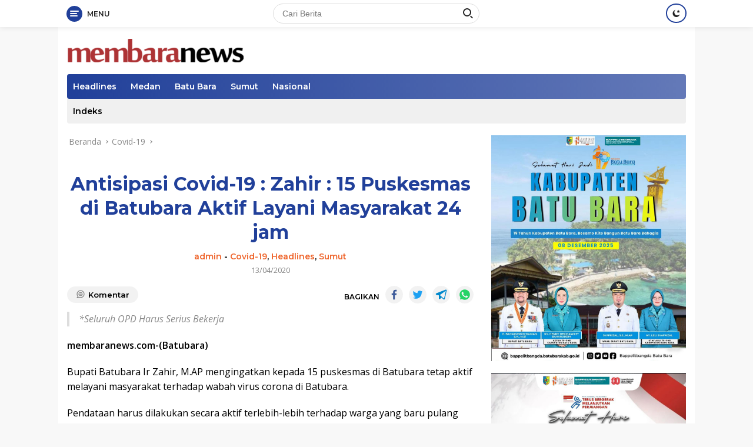

--- FILE ---
content_type: text/html; charset=UTF-8
request_url: https://www.membaranews.com/sumut/antisipasi-covid-19-zahir-15-puskesmas-di-batubara-aktif-layani-masyarakat-24-jam/
body_size: 17877
content:
<!doctype html>
<html lang="id">
<head>
	<meta charset="UTF-8">
	<meta name="viewport" content="width=device-width, initial-scale=1">
	<link rel="profile" href="https://gmpg.org/xfn/11">

	<meta name='robots' content='index, follow, max-image-preview:large, max-snippet:-1, max-video-preview:-1' />

	<!-- This site is optimized with the Yoast SEO plugin v24.0 - https://yoast.com/wordpress/plugins/seo/ -->
	<title>Antisipasi Covid-19 : Zahir : 15 Puskesmas di Batubara Aktif Layani Masyarakat 24 jam - Membaranews</title>
	<link rel="canonical" href="https://www.membaranews.com/sumut/antisipasi-covid-19-zahir-15-puskesmas-di-batubara-aktif-layani-masyarakat-24-jam/" />
	<meta property="og:locale" content="id_ID" />
	<meta property="og:type" content="article" />
	<meta property="og:title" content="Antisipasi Covid-19 : Zahir : 15 Puskesmas di Batubara Aktif Layani Masyarakat 24 jam - Membaranews" />
	<meta property="og:description" content="*Seluruh OPD Harus Serius Bekerja membaranews.com-(Batubara) Bupati Batubara Ir Zahir, M.AP mengingatkan kepada 15 puskesmas..." />
	<meta property="og:url" content="https://www.membaranews.com/sumut/antisipasi-covid-19-zahir-15-puskesmas-di-batubara-aktif-layani-masyarakat-24-jam/" />
	<meta property="og:site_name" content="Membaranews" />
	<meta property="article:publisher" content="https://m.facebook.com/adminmembaranews" />
	<meta property="article:published_time" content="2020-04-13T12:55:32+00:00" />
	<meta name="author" content="admin" />
	<meta name="twitter:card" content="summary_large_image" />
	<meta name="twitter:label1" content="Ditulis oleh" />
	<meta name="twitter:data1" content="admin" />
	<meta name="twitter:label2" content="Estimasi waktu membaca" />
	<meta name="twitter:data2" content="1 menit" />
	<script type="application/ld+json" class="yoast-schema-graph">{"@context":"https://schema.org","@graph":[{"@type":"Article","@id":"https://www.membaranews.com/sumut/antisipasi-covid-19-zahir-15-puskesmas-di-batubara-aktif-layani-masyarakat-24-jam/#article","isPartOf":{"@id":"https://www.membaranews.com/sumut/antisipasi-covid-19-zahir-15-puskesmas-di-batubara-aktif-layani-masyarakat-24-jam/"},"author":{"name":"admin","@id":"https://www.membaranews.com/#/schema/person/421bedf735d3c9fe310e9aa951a4f410"},"headline":"Antisipasi Covid-19 : Zahir : 15 Puskesmas di Batubara Aktif Layani Masyarakat 24 jam","datePublished":"2020-04-13T12:55:32+00:00","dateModified":"2020-04-13T12:55:32+00:00","mainEntityOfPage":{"@id":"https://www.membaranews.com/sumut/antisipasi-covid-19-zahir-15-puskesmas-di-batubara-aktif-layani-masyarakat-24-jam/"},"wordCount":282,"commentCount":0,"publisher":{"@id":"https://www.membaranews.com/#organization"},"image":{"@id":"https://www.membaranews.com/sumut/antisipasi-covid-19-zahir-15-puskesmas-di-batubara-aktif-layani-masyarakat-24-jam/#primaryimage"},"thumbnailUrl":"","keywords":["Berita Hari ini di Batubara","Bupati Batubara","Covid-19 Batubara"],"articleSection":["Covid-19","Headlines","Sumut"],"inLanguage":"id","potentialAction":[{"@type":"CommentAction","name":"Comment","target":["https://www.membaranews.com/sumut/antisipasi-covid-19-zahir-15-puskesmas-di-batubara-aktif-layani-masyarakat-24-jam/#respond"]}]},{"@type":"WebPage","@id":"https://www.membaranews.com/sumut/antisipasi-covid-19-zahir-15-puskesmas-di-batubara-aktif-layani-masyarakat-24-jam/","url":"https://www.membaranews.com/sumut/antisipasi-covid-19-zahir-15-puskesmas-di-batubara-aktif-layani-masyarakat-24-jam/","name":"Antisipasi Covid-19 : Zahir : 15 Puskesmas di Batubara Aktif Layani Masyarakat 24 jam - Membaranews","isPartOf":{"@id":"https://www.membaranews.com/#website"},"primaryImageOfPage":{"@id":"https://www.membaranews.com/sumut/antisipasi-covid-19-zahir-15-puskesmas-di-batubara-aktif-layani-masyarakat-24-jam/#primaryimage"},"image":{"@id":"https://www.membaranews.com/sumut/antisipasi-covid-19-zahir-15-puskesmas-di-batubara-aktif-layani-masyarakat-24-jam/#primaryimage"},"thumbnailUrl":"","datePublished":"2020-04-13T12:55:32+00:00","dateModified":"2020-04-13T12:55:32+00:00","breadcrumb":{"@id":"https://www.membaranews.com/sumut/antisipasi-covid-19-zahir-15-puskesmas-di-batubara-aktif-layani-masyarakat-24-jam/#breadcrumb"},"inLanguage":"id","potentialAction":[{"@type":"ReadAction","target":["https://www.membaranews.com/sumut/antisipasi-covid-19-zahir-15-puskesmas-di-batubara-aktif-layani-masyarakat-24-jam/"]}]},{"@type":"ImageObject","inLanguage":"id","@id":"https://www.membaranews.com/sumut/antisipasi-covid-19-zahir-15-puskesmas-di-batubara-aktif-layani-masyarakat-24-jam/#primaryimage","url":"","contentUrl":""},{"@type":"BreadcrumbList","@id":"https://www.membaranews.com/sumut/antisipasi-covid-19-zahir-15-puskesmas-di-batubara-aktif-layani-masyarakat-24-jam/#breadcrumb","itemListElement":[{"@type":"ListItem","position":1,"name":"Beranda","item":"https://www.membaranews.com/"},{"@type":"ListItem","position":2,"name":"Antisipasi Covid-19 : Zahir : 15 Puskesmas di Batubara Aktif Layani Masyarakat 24 jam"}]},{"@type":"WebSite","@id":"https://www.membaranews.com/#website","url":"https://www.membaranews.com/","name":"Membaranews","description":"Krisis - Kreatif - Demokratis","publisher":{"@id":"https://www.membaranews.com/#organization"},"potentialAction":[{"@type":"SearchAction","target":{"@type":"EntryPoint","urlTemplate":"https://www.membaranews.com/?s={search_term_string}"},"query-input":{"@type":"PropertyValueSpecification","valueRequired":true,"valueName":"search_term_string"}}],"inLanguage":"id"},{"@type":"Organization","@id":"https://www.membaranews.com/#organization","name":"Membaranews","url":"https://www.membaranews.com/","logo":{"@type":"ImageObject","inLanguage":"id","@id":"https://www.membaranews.com/#/schema/logo/image/","url":"https://www.membaranews.com/wp-content/uploads/2024/02/cropped-cropped-membaranewok-1-1-300x40-1.png","contentUrl":"https://www.membaranews.com/wp-content/uploads/2024/02/cropped-cropped-membaranewok-1-1-300x40-1.png","width":300,"height":40,"caption":"Membaranews"},"image":{"@id":"https://www.membaranews.com/#/schema/logo/image/"},"sameAs":["https://m.facebook.com/adminmembaranews"]},{"@type":"Person","@id":"https://www.membaranews.com/#/schema/person/421bedf735d3c9fe310e9aa951a4f410","name":"admin","image":{"@type":"ImageObject","inLanguage":"id","@id":"https://www.membaranews.com/#/schema/person/image/","url":"https://secure.gravatar.com/avatar/f936f5050e1982fbf69998ef6ba668e4c84c8a6c92a0aeb6e018bd1fcfbe9ce5?s=96&d=mm&r=g","contentUrl":"https://secure.gravatar.com/avatar/f936f5050e1982fbf69998ef6ba668e4c84c8a6c92a0aeb6e018bd1fcfbe9ce5?s=96&d=mm&r=g","caption":"admin"},"url":"https://www.membaranews.com/author/admin/"}]}</script>
	<!-- / Yoast SEO plugin. -->


<link rel='dns-prefetch' href='//fonts.googleapis.com' />
<link rel="alternate" type="application/rss+xml" title="Membaranews &raquo; Feed" href="https://www.membaranews.com/feed/" />
<link rel="alternate" type="application/rss+xml" title="Membaranews &raquo; Umpan Komentar" href="https://www.membaranews.com/comments/feed/" />
<link rel="alternate" type="application/rss+xml" title="Membaranews &raquo; Antisipasi Covid-19 : Zahir : 15 Puskesmas di Batubara Aktif Layani Masyarakat 24 jam Umpan Komentar" href="https://www.membaranews.com/sumut/antisipasi-covid-19-zahir-15-puskesmas-di-batubara-aktif-layani-masyarakat-24-jam/feed/" />
<link rel="alternate" title="oEmbed (JSON)" type="application/json+oembed" href="https://www.membaranews.com/wp-json/oembed/1.0/embed?url=https%3A%2F%2Fwww.membaranews.com%2Fsumut%2Fantisipasi-covid-19-zahir-15-puskesmas-di-batubara-aktif-layani-masyarakat-24-jam%2F" />
<link rel="alternate" title="oEmbed (XML)" type="text/xml+oembed" href="https://www.membaranews.com/wp-json/oembed/1.0/embed?url=https%3A%2F%2Fwww.membaranews.com%2Fsumut%2Fantisipasi-covid-19-zahir-15-puskesmas-di-batubara-aktif-layani-masyarakat-24-jam%2F&#038;format=xml" />
<style id='wp-img-auto-sizes-contain-inline-css'>
img:is([sizes=auto i],[sizes^="auto," i]){contain-intrinsic-size:3000px 1500px}
/*# sourceURL=wp-img-auto-sizes-contain-inline-css */
</style>
<style id='wp-emoji-styles-inline-css'>

	img.wp-smiley, img.emoji {
		display: inline !important;
		border: none !important;
		box-shadow: none !important;
		height: 1em !important;
		width: 1em !important;
		margin: 0 0.07em !important;
		vertical-align: -0.1em !important;
		background: none !important;
		padding: 0 !important;
	}
/*# sourceURL=wp-emoji-styles-inline-css */
</style>
<style id='wp-block-library-inline-css'>
:root{--wp-block-synced-color:#7a00df;--wp-block-synced-color--rgb:122,0,223;--wp-bound-block-color:var(--wp-block-synced-color);--wp-editor-canvas-background:#ddd;--wp-admin-theme-color:#007cba;--wp-admin-theme-color--rgb:0,124,186;--wp-admin-theme-color-darker-10:#006ba1;--wp-admin-theme-color-darker-10--rgb:0,107,160.5;--wp-admin-theme-color-darker-20:#005a87;--wp-admin-theme-color-darker-20--rgb:0,90,135;--wp-admin-border-width-focus:2px}@media (min-resolution:192dpi){:root{--wp-admin-border-width-focus:1.5px}}.wp-element-button{cursor:pointer}:root .has-very-light-gray-background-color{background-color:#eee}:root .has-very-dark-gray-background-color{background-color:#313131}:root .has-very-light-gray-color{color:#eee}:root .has-very-dark-gray-color{color:#313131}:root .has-vivid-green-cyan-to-vivid-cyan-blue-gradient-background{background:linear-gradient(135deg,#00d084,#0693e3)}:root .has-purple-crush-gradient-background{background:linear-gradient(135deg,#34e2e4,#4721fb 50%,#ab1dfe)}:root .has-hazy-dawn-gradient-background{background:linear-gradient(135deg,#faaca8,#dad0ec)}:root .has-subdued-olive-gradient-background{background:linear-gradient(135deg,#fafae1,#67a671)}:root .has-atomic-cream-gradient-background{background:linear-gradient(135deg,#fdd79a,#004a59)}:root .has-nightshade-gradient-background{background:linear-gradient(135deg,#330968,#31cdcf)}:root .has-midnight-gradient-background{background:linear-gradient(135deg,#020381,#2874fc)}:root{--wp--preset--font-size--normal:16px;--wp--preset--font-size--huge:42px}.has-regular-font-size{font-size:1em}.has-larger-font-size{font-size:2.625em}.has-normal-font-size{font-size:var(--wp--preset--font-size--normal)}.has-huge-font-size{font-size:var(--wp--preset--font-size--huge)}.has-text-align-center{text-align:center}.has-text-align-left{text-align:left}.has-text-align-right{text-align:right}.has-fit-text{white-space:nowrap!important}#end-resizable-editor-section{display:none}.aligncenter{clear:both}.items-justified-left{justify-content:flex-start}.items-justified-center{justify-content:center}.items-justified-right{justify-content:flex-end}.items-justified-space-between{justify-content:space-between}.screen-reader-text{border:0;clip-path:inset(50%);height:1px;margin:-1px;overflow:hidden;padding:0;position:absolute;width:1px;word-wrap:normal!important}.screen-reader-text:focus{background-color:#ddd;clip-path:none;color:#444;display:block;font-size:1em;height:auto;left:5px;line-height:normal;padding:15px 23px 14px;text-decoration:none;top:5px;width:auto;z-index:100000}html :where(.has-border-color){border-style:solid}html :where([style*=border-top-color]){border-top-style:solid}html :where([style*=border-right-color]){border-right-style:solid}html :where([style*=border-bottom-color]){border-bottom-style:solid}html :where([style*=border-left-color]){border-left-style:solid}html :where([style*=border-width]){border-style:solid}html :where([style*=border-top-width]){border-top-style:solid}html :where([style*=border-right-width]){border-right-style:solid}html :where([style*=border-bottom-width]){border-bottom-style:solid}html :where([style*=border-left-width]){border-left-style:solid}html :where(img[class*=wp-image-]){height:auto;max-width:100%}:where(figure){margin:0 0 1em}html :where(.is-position-sticky){--wp-admin--admin-bar--position-offset:var(--wp-admin--admin-bar--height,0px)}@media screen and (max-width:600px){html :where(.is-position-sticky){--wp-admin--admin-bar--position-offset:0px}}

/*# sourceURL=wp-block-library-inline-css */
</style><style id='global-styles-inline-css'>
:root{--wp--preset--aspect-ratio--square: 1;--wp--preset--aspect-ratio--4-3: 4/3;--wp--preset--aspect-ratio--3-4: 3/4;--wp--preset--aspect-ratio--3-2: 3/2;--wp--preset--aspect-ratio--2-3: 2/3;--wp--preset--aspect-ratio--16-9: 16/9;--wp--preset--aspect-ratio--9-16: 9/16;--wp--preset--color--black: #000000;--wp--preset--color--cyan-bluish-gray: #abb8c3;--wp--preset--color--white: #ffffff;--wp--preset--color--pale-pink: #f78da7;--wp--preset--color--vivid-red: #cf2e2e;--wp--preset--color--luminous-vivid-orange: #ff6900;--wp--preset--color--luminous-vivid-amber: #fcb900;--wp--preset--color--light-green-cyan: #7bdcb5;--wp--preset--color--vivid-green-cyan: #00d084;--wp--preset--color--pale-cyan-blue: #8ed1fc;--wp--preset--color--vivid-cyan-blue: #0693e3;--wp--preset--color--vivid-purple: #9b51e0;--wp--preset--gradient--vivid-cyan-blue-to-vivid-purple: linear-gradient(135deg,rgb(6,147,227) 0%,rgb(155,81,224) 100%);--wp--preset--gradient--light-green-cyan-to-vivid-green-cyan: linear-gradient(135deg,rgb(122,220,180) 0%,rgb(0,208,130) 100%);--wp--preset--gradient--luminous-vivid-amber-to-luminous-vivid-orange: linear-gradient(135deg,rgb(252,185,0) 0%,rgb(255,105,0) 100%);--wp--preset--gradient--luminous-vivid-orange-to-vivid-red: linear-gradient(135deg,rgb(255,105,0) 0%,rgb(207,46,46) 100%);--wp--preset--gradient--very-light-gray-to-cyan-bluish-gray: linear-gradient(135deg,rgb(238,238,238) 0%,rgb(169,184,195) 100%);--wp--preset--gradient--cool-to-warm-spectrum: linear-gradient(135deg,rgb(74,234,220) 0%,rgb(151,120,209) 20%,rgb(207,42,186) 40%,rgb(238,44,130) 60%,rgb(251,105,98) 80%,rgb(254,248,76) 100%);--wp--preset--gradient--blush-light-purple: linear-gradient(135deg,rgb(255,206,236) 0%,rgb(152,150,240) 100%);--wp--preset--gradient--blush-bordeaux: linear-gradient(135deg,rgb(254,205,165) 0%,rgb(254,45,45) 50%,rgb(107,0,62) 100%);--wp--preset--gradient--luminous-dusk: linear-gradient(135deg,rgb(255,203,112) 0%,rgb(199,81,192) 50%,rgb(65,88,208) 100%);--wp--preset--gradient--pale-ocean: linear-gradient(135deg,rgb(255,245,203) 0%,rgb(182,227,212) 50%,rgb(51,167,181) 100%);--wp--preset--gradient--electric-grass: linear-gradient(135deg,rgb(202,248,128) 0%,rgb(113,206,126) 100%);--wp--preset--gradient--midnight: linear-gradient(135deg,rgb(2,3,129) 0%,rgb(40,116,252) 100%);--wp--preset--font-size--small: 13px;--wp--preset--font-size--medium: 20px;--wp--preset--font-size--large: 36px;--wp--preset--font-size--x-large: 42px;--wp--preset--spacing--20: 0.44rem;--wp--preset--spacing--30: 0.67rem;--wp--preset--spacing--40: 1rem;--wp--preset--spacing--50: 1.5rem;--wp--preset--spacing--60: 2.25rem;--wp--preset--spacing--70: 3.38rem;--wp--preset--spacing--80: 5.06rem;--wp--preset--shadow--natural: 6px 6px 9px rgba(0, 0, 0, 0.2);--wp--preset--shadow--deep: 12px 12px 50px rgba(0, 0, 0, 0.4);--wp--preset--shadow--sharp: 6px 6px 0px rgba(0, 0, 0, 0.2);--wp--preset--shadow--outlined: 6px 6px 0px -3px rgb(255, 255, 255), 6px 6px rgb(0, 0, 0);--wp--preset--shadow--crisp: 6px 6px 0px rgb(0, 0, 0);}:where(.is-layout-flex){gap: 0.5em;}:where(.is-layout-grid){gap: 0.5em;}body .is-layout-flex{display: flex;}.is-layout-flex{flex-wrap: wrap;align-items: center;}.is-layout-flex > :is(*, div){margin: 0;}body .is-layout-grid{display: grid;}.is-layout-grid > :is(*, div){margin: 0;}:where(.wp-block-columns.is-layout-flex){gap: 2em;}:where(.wp-block-columns.is-layout-grid){gap: 2em;}:where(.wp-block-post-template.is-layout-flex){gap: 1.25em;}:where(.wp-block-post-template.is-layout-grid){gap: 1.25em;}.has-black-color{color: var(--wp--preset--color--black) !important;}.has-cyan-bluish-gray-color{color: var(--wp--preset--color--cyan-bluish-gray) !important;}.has-white-color{color: var(--wp--preset--color--white) !important;}.has-pale-pink-color{color: var(--wp--preset--color--pale-pink) !important;}.has-vivid-red-color{color: var(--wp--preset--color--vivid-red) !important;}.has-luminous-vivid-orange-color{color: var(--wp--preset--color--luminous-vivid-orange) !important;}.has-luminous-vivid-amber-color{color: var(--wp--preset--color--luminous-vivid-amber) !important;}.has-light-green-cyan-color{color: var(--wp--preset--color--light-green-cyan) !important;}.has-vivid-green-cyan-color{color: var(--wp--preset--color--vivid-green-cyan) !important;}.has-pale-cyan-blue-color{color: var(--wp--preset--color--pale-cyan-blue) !important;}.has-vivid-cyan-blue-color{color: var(--wp--preset--color--vivid-cyan-blue) !important;}.has-vivid-purple-color{color: var(--wp--preset--color--vivid-purple) !important;}.has-black-background-color{background-color: var(--wp--preset--color--black) !important;}.has-cyan-bluish-gray-background-color{background-color: var(--wp--preset--color--cyan-bluish-gray) !important;}.has-white-background-color{background-color: var(--wp--preset--color--white) !important;}.has-pale-pink-background-color{background-color: var(--wp--preset--color--pale-pink) !important;}.has-vivid-red-background-color{background-color: var(--wp--preset--color--vivid-red) !important;}.has-luminous-vivid-orange-background-color{background-color: var(--wp--preset--color--luminous-vivid-orange) !important;}.has-luminous-vivid-amber-background-color{background-color: var(--wp--preset--color--luminous-vivid-amber) !important;}.has-light-green-cyan-background-color{background-color: var(--wp--preset--color--light-green-cyan) !important;}.has-vivid-green-cyan-background-color{background-color: var(--wp--preset--color--vivid-green-cyan) !important;}.has-pale-cyan-blue-background-color{background-color: var(--wp--preset--color--pale-cyan-blue) !important;}.has-vivid-cyan-blue-background-color{background-color: var(--wp--preset--color--vivid-cyan-blue) !important;}.has-vivid-purple-background-color{background-color: var(--wp--preset--color--vivid-purple) !important;}.has-black-border-color{border-color: var(--wp--preset--color--black) !important;}.has-cyan-bluish-gray-border-color{border-color: var(--wp--preset--color--cyan-bluish-gray) !important;}.has-white-border-color{border-color: var(--wp--preset--color--white) !important;}.has-pale-pink-border-color{border-color: var(--wp--preset--color--pale-pink) !important;}.has-vivid-red-border-color{border-color: var(--wp--preset--color--vivid-red) !important;}.has-luminous-vivid-orange-border-color{border-color: var(--wp--preset--color--luminous-vivid-orange) !important;}.has-luminous-vivid-amber-border-color{border-color: var(--wp--preset--color--luminous-vivid-amber) !important;}.has-light-green-cyan-border-color{border-color: var(--wp--preset--color--light-green-cyan) !important;}.has-vivid-green-cyan-border-color{border-color: var(--wp--preset--color--vivid-green-cyan) !important;}.has-pale-cyan-blue-border-color{border-color: var(--wp--preset--color--pale-cyan-blue) !important;}.has-vivid-cyan-blue-border-color{border-color: var(--wp--preset--color--vivid-cyan-blue) !important;}.has-vivid-purple-border-color{border-color: var(--wp--preset--color--vivid-purple) !important;}.has-vivid-cyan-blue-to-vivid-purple-gradient-background{background: var(--wp--preset--gradient--vivid-cyan-blue-to-vivid-purple) !important;}.has-light-green-cyan-to-vivid-green-cyan-gradient-background{background: var(--wp--preset--gradient--light-green-cyan-to-vivid-green-cyan) !important;}.has-luminous-vivid-amber-to-luminous-vivid-orange-gradient-background{background: var(--wp--preset--gradient--luminous-vivid-amber-to-luminous-vivid-orange) !important;}.has-luminous-vivid-orange-to-vivid-red-gradient-background{background: var(--wp--preset--gradient--luminous-vivid-orange-to-vivid-red) !important;}.has-very-light-gray-to-cyan-bluish-gray-gradient-background{background: var(--wp--preset--gradient--very-light-gray-to-cyan-bluish-gray) !important;}.has-cool-to-warm-spectrum-gradient-background{background: var(--wp--preset--gradient--cool-to-warm-spectrum) !important;}.has-blush-light-purple-gradient-background{background: var(--wp--preset--gradient--blush-light-purple) !important;}.has-blush-bordeaux-gradient-background{background: var(--wp--preset--gradient--blush-bordeaux) !important;}.has-luminous-dusk-gradient-background{background: var(--wp--preset--gradient--luminous-dusk) !important;}.has-pale-ocean-gradient-background{background: var(--wp--preset--gradient--pale-ocean) !important;}.has-electric-grass-gradient-background{background: var(--wp--preset--gradient--electric-grass) !important;}.has-midnight-gradient-background{background: var(--wp--preset--gradient--midnight) !important;}.has-small-font-size{font-size: var(--wp--preset--font-size--small) !important;}.has-medium-font-size{font-size: var(--wp--preset--font-size--medium) !important;}.has-large-font-size{font-size: var(--wp--preset--font-size--large) !important;}.has-x-large-font-size{font-size: var(--wp--preset--font-size--x-large) !important;}
/*# sourceURL=global-styles-inline-css */
</style>

<style id='classic-theme-styles-inline-css'>
/*! This file is auto-generated */
.wp-block-button__link{color:#fff;background-color:#32373c;border-radius:9999px;box-shadow:none;text-decoration:none;padding:calc(.667em + 2px) calc(1.333em + 2px);font-size:1.125em}.wp-block-file__button{background:#32373c;color:#fff;text-decoration:none}
/*# sourceURL=/wp-includes/css/classic-themes.min.css */
</style>
<link rel='stylesheet' id='wpberita-fonts-css' href='https://fonts.googleapis.com/css?family=Montserrat%3A600%2C600italic%2C700%7COpen+Sans%3A400%2Citalic%2C600&#038;subset=latin&#038;display=swap&#038;ver=1.0.7' media='all' />
<link rel='stylesheet' id='wpberita-style-css' href='https://www.membaranews.com/wp-content/themes/wpberita/style.css?ver=1.0.7' media='all' />
<style id='wpberita-style-inline-css'>
h1,h2,h3,h4,h5,h6,.site-title,.gmr-mainmenu ul > li > a,.sidr ul li a,.heading-text,.gmr-mobilemenu ul li a,#navigationamp ul li a{font-family:Montserrat;font-weight:600;}h1 strong,h2 strong,h3 strong,h4 strong,h5 strong,h6 strong{font-weight:700;}body{font-family:Open Sans;--font-reguler:400;--font-bold:600;--background-color:#f8f8f8;--secondscheme-color:#ef672f;--main-color:#000000;--link-color-body:#000000;--hoverlink-color-body:#21409a;--border-color:#dddddd;--button-bgcolor:#ef672f;--button-color:#ffffff;--header-bgcolor:#ffffff;--topnav-color:#222222;--bigheadline-color:#fcc43f;--mainmenu-color:#ffffff;--mainmenu-hovercolor:#fcc43f;--secondmenu-bgcolor:#f0f0f0;--secondmenu-color:#000000;--secondmenu-hovercolor:#21409a;--content-bgcolor:#ffffff;--content-greycolor:#888888;--footer-bgcolor:#f0f0f0;--footer-color:#666666;--footer-linkcolor:#666666;--footer-hover-linkcolor:#666666;}.entry-content-single{font-size:16px;}body,body.dark-theme{--scheme-color:#21409a;--mainmenu-bgcolor:#21409a;}
/*# sourceURL=wpberita-style-inline-css */
</style>
<link rel='stylesheet' id='wp-block-quote-css' href='https://www.membaranews.com/wp-includes/blocks/quote/style.min.css?ver=6.9' media='all' />
<link rel='stylesheet' id='wp-block-paragraph-css' href='https://www.membaranews.com/wp-includes/blocks/paragraph/style.min.css?ver=6.9' media='all' />
<link rel="https://api.w.org/" href="https://www.membaranews.com/wp-json/" /><link rel="alternate" title="JSON" type="application/json" href="https://www.membaranews.com/wp-json/wp/v2/posts/18890" /><link rel="EditURI" type="application/rsd+xml" title="RSD" href="https://www.membaranews.com/xmlrpc.php?rsd" />
<meta name="generator" content="WordPress 6.9" />
<link rel='shortlink' href='https://www.membaranews.com/?p=18890' />
<link rel="pingback" href="https://www.membaranews.com/xmlrpc.php"><link rel="icon" href="https://www.membaranews.com/wp-content/uploads/2024/02/footerlogomnews-150x150.png" sizes="32x32" />
<link rel="icon" href="https://www.membaranews.com/wp-content/uploads/2024/02/footerlogomnews-300x300.png" sizes="192x192" />
<link rel="apple-touch-icon" href="https://www.membaranews.com/wp-content/uploads/2024/02/footerlogomnews-300x300.png" />
<meta name="msapplication-TileImage" content="https://www.membaranews.com/wp-content/uploads/2024/02/footerlogomnews-300x300.png" />
</head>

<body class="wp-singular post-template-default single single-post postid-18890 single-format-standard wp-custom-logo wp-embed-responsive wp-theme-wpberita idtheme kentooz gmr-box-layout">
	<a class="skip-link screen-reader-text" href="#primary">Langsung ke konten</a>
	<div id="topnavwrap" class="gmr-topnavwrap clearfix">
		<div class="container">
			<div class="list-table">
				<div class="table-row">
					<div class="table-cell gmr-table-date">
						<a id="gmr-responsive-menu" title="Menu" href="#menus" rel="nofollow"><div class="ktz-i-wrap"><span class="ktz-i"></span><span class="ktz-i"></span><span class="ktz-i"></span></div><div id="textmenu-id" class="gmr-textmenu heading-text">Menu</div></a><div class="gmr-logo-mobile"><a class="custom-logo-link" href="https://www.membaranews.com" title="Membaranews" rel="home"><img class="custom-logo" src="https://www.membaranews.com/wp-content/uploads/2024/02/cropped-cropped-membaranewok-1-1-300x40-1.png" width="300" height="40" alt="Membaranews" loading="lazy" /></a></div>					</div>

											<div class="table-cell gmr-table-search">
							<form method="get" class="gmr-searchform searchform" action="https://www.membaranews.com/">
								<input type="text" name="s" id="s" placeholder="Cari Berita" />
								<input type="hidden" name="post_type" value="post" />
								<button type="submit" class="gmr-search-submit gmr-search-icon"><div class="ktz-is-wrap"><span class="ktz-is"></span><span class="ktz-is"></span></div></button>
							</form>
						</div>
					
										<div class="table-cell gmr-menuright">
					<div class="pull-right"><a class="darkmode-button topnav-button" title="Mode Gelap" href="#" rel="nofollow"><svg xmlns="http://www.w3.org/2000/svg" xmlns:xlink="http://www.w3.org/1999/xlink" aria-hidden="true" focusable="false" width="0.95em" height="1em" style="vertical-align: -0.125em;-ms-transform: rotate(360deg); -webkit-transform: rotate(360deg); transform: rotate(360deg);" preserveAspectRatio="xMidYMid meet" viewBox="0 0 16 17"><g fill="#888888" fill-rule="evenodd"><path d="M10.705 13.274A6.888 6.888 0 0 1 6.334 1.065C2.748 1.892.072 5.099.072 8.936a8.084 8.084 0 0 0 8.084 8.085c3.838 0 7.043-2.676 7.871-6.263a6.868 6.868 0 0 1-5.322 2.516z"/><path d="M12.719 1.021l1.025 2.203l2.293.352l-1.658 1.715l.391 2.42l-2.051-1.143l-2.051 1.143l.391-2.42l-1.661-1.715l2.294-.352l1.027-2.203z"/></g></svg></a><div class="gmr-search-btn">
					<a id="search-menu-button" class="topnav-button gmr-search-icon" href="#" rel="nofollow"><div class="ktz-is-wrap"><span class="ktz-is"></span><span class="ktz-is"></span></div></a>
					<div id="search-dropdown-container" class="search-dropdown search">
					<form method="get" class="gmr-searchform searchform" action="https://www.membaranews.com/">
						<input type="text" name="s" id="s" placeholder="Cari Berita" />
						<button type="submit" class="gmr-search-submit gmr-search-icon"><div class="ktz-is-wrap"><span class="ktz-is"></span><span class="ktz-is"></span></div></button>
					</form>
					</div>
				</div></div>					</div>
				</div>
			</div>
					</div>
	</div>

	<div id="page" class="site">

									<header id="masthead" class="site-header">
								<div class="container">
					<div class="site-branding">
						<div class="gmr-logo"><a class="custom-logo-link" href="https://www.membaranews.com" title="Membaranews" rel="home"><img class="custom-logo" src="https://www.membaranews.com/wp-content/uploads/2024/02/cropped-cropped-membaranewok-1-1-300x40-1.png" width="300" height="40" alt="Membaranews" loading="lazy" /></a></div>					</div><!-- .site-branding -->
				</div>
			</header><!-- #masthead -->
							<div id="main-nav-wrap" class="gmr-mainmenu-wrap">
				<div class="container">
					<nav id="main-nav" class="main-navigation gmr-mainmenu">
						<ul id="primary-menu" class="menu"><li id="menu-item-48056" class="menu-item menu-item-type-taxonomy menu-item-object-category current-post-ancestor current-menu-parent current-post-parent menu-item-48056"><a href="https://www.membaranews.com/berita/headlines/">Headlines</a></li>
<li id="menu-item-48057" class="menu-item menu-item-type-taxonomy menu-item-object-category menu-item-48057"><a href="https://www.membaranews.com/berita/medan/">Medan</a></li>
<li id="menu-item-48058" class="menu-item menu-item-type-taxonomy menu-item-object-category menu-item-48058"><a href="https://www.membaranews.com/berita/batu-bara/">Batu Bara</a></li>
<li id="menu-item-48059" class="menu-item menu-item-type-taxonomy menu-item-object-category current-post-ancestor current-menu-parent current-post-parent menu-item-48059"><a href="https://www.membaranews.com/berita/sumut/">Sumut</a></li>
<li id="menu-item-48060" class="menu-item menu-item-type-taxonomy menu-item-object-category menu-item-48060"><a href="https://www.membaranews.com/berita/nasional/">Nasional</a></li>
</ul><ul id="secondary-menu" class="menu"><li id="menu-item-48085" class="menu-item menu-item-type-custom menu-item-object-custom menu-item-48085"><a href="https://www.membaranews.com/indeks/">Indeks</a></li>
</ul>					</nav><!-- #main-nav -->
				</div>
			</div>
			
		
		<div id="content" class="gmr-content">

			<div class="container">
				<div class="row">
<main id="primary" class="site-main col-md-8">
	
<article id="post-18890" class="content-single post-18890 post type-post status-publish format-standard has-post-thumbnail hentry category-covid-19 category-headlines category-sumut tag-berita-hari-ini-di-batubara tag-bupati-batubara tag-covid-19-batubara">
				<div class="breadcrumbs" itemscope itemtype="https://schema.org/BreadcrumbList">
																						<span class="first-cl" itemprop="itemListElement" itemscope itemtype="https://schema.org/ListItem">
								<a itemscope itemtype="https://schema.org/WebPage" itemprop="item" itemid="https://www.membaranews.com/" href="https://www.membaranews.com/"><span itemprop="name">Beranda</span></a>
								<span itemprop="position" content="1"></span>
							</span>
												<span class="separator"></span>
																											<span class="0-cl" itemprop="itemListElement" itemscope itemtype="http://schema.org/ListItem">
								<a itemscope itemtype="https://schema.org/WebPage" itemprop="item" itemid="https://www.membaranews.com/berita/covid-19/" href="https://www.membaranews.com/berita/covid-19/"><span itemprop="name">Covid-19</span></a>
								<span itemprop="position" content="2"></span>
							</span>
												<span class="separator"></span>
																				<span class="last-cl" itemscope itemtype="https://schema.org/ListItem">
						<span itemprop="name">Antisipasi Covid-19 : Zahir : 15 Puskesmas di Batubara Aktif Layani Masyarakat 24 jam</span>
						<span itemprop="position" content="3"></span>
						</span>
												</div>
				<header class="entry-header entry-header-single">
		<h1 class="entry-title"><strong>Antisipasi Covid-19 : Zahir : 15 Puskesmas di Batubara Aktif Layani Masyarakat 24 jam</strong></h1><div class="gmr-meta-topic heading-text"><span class="author vcard"><a class="url fn n" href="https://www.membaranews.com/author/admin/" title="admin">admin</a></span> - <span class="cat-links-content"><a href="https://www.membaranews.com/berita/covid-19/" rel="category tag">Covid-19</a>, <a href="https://www.membaranews.com/berita/headlines/" rel="category tag">Headlines</a>, <a href="https://www.membaranews.com/berita/sumut/" rel="category tag">Sumut</a></span></div><div class="meta-content gmr-content-metasingle"><span class="posted-on"><time class="entry-date published updated" datetime="2020-04-13T19:55:32+07:00">13/04/2020</time></span></div>	</header><!-- .entry-header -->
	<div class="list-table clearfix"><div class="table-row"><div class="table-cell"><span class="comments-link heading-text"><a href="https://www.membaranews.com/sumut/antisipasi-covid-19-zahir-15-puskesmas-di-batubara-aktif-layani-masyarakat-24-jam/#respond"><svg xmlns="http://www.w3.org/2000/svg" xmlns:xlink="http://www.w3.org/1999/xlink" aria-hidden="true" focusable="false" width="24" height="24" style="vertical-align: -0.125em;-ms-transform: rotate(360deg); -webkit-transform: rotate(360deg); transform: rotate(360deg);" preserveAspectRatio="xMidYMid meet" viewBox="0 0 24 24"><path d="M12 2A10 10 0 0 0 2 12a9.89 9.89 0 0 0 2.26 6.33l-2 2a1 1 0 0 0-.21 1.09A1 1 0 0 0 3 22h9a10 10 0 0 0 0-20zm0 18H5.41l.93-.93a1 1 0 0 0 0-1.41A8 8 0 1 1 12 20zm5-9H7a1 1 0 0 0 0 2h10a1 1 0 0 0 0-2zm-2 4H9a1 1 0 0 0 0 2h6a1 1 0 0 0 0-2zM9 9h6a1 1 0 0 0 0-2H9a1 1 0 0 0 0 2z" fill="#000000"/><rect x="0" y="0" width="24" height="24" fill="rgba(0, 0, 0, 0)" /></svg><span class="text-comment">Komentar</span></a></span></div><div class="table-cell gmr-content-share"><ul class="gmr-socialicon-share pull-right"><li class="text-social heading-text"><strong>Bagikan</strong></li><li class="facebook"><a href="https://www.facebook.com/sharer/sharer.php?u=https%3A%2F%2Fwww.membaranews.com%2Fsumut%2Fantisipasi-covid-19-zahir-15-puskesmas-di-batubara-aktif-layani-masyarakat-24-jam%2F" target="_blank" rel="nofollow" title="Facebook Share"><svg xmlns="http://www.w3.org/2000/svg" xmlns:xlink="http://www.w3.org/1999/xlink" aria-hidden="true" focusable="false" width="24" height="24" style="vertical-align: -0.125em;-ms-transform: rotate(360deg); -webkit-transform: rotate(360deg); transform: rotate(360deg);" preserveAspectRatio="xMidYMid meet" viewBox="0 0 24 24"><path d="M13.397 20.997v-8.196h2.765l.411-3.209h-3.176V7.548c0-.926.258-1.56 1.587-1.56h1.684V3.127A22.336 22.336 0 0 0 14.201 3c-2.444 0-4.122 1.492-4.122 4.231v2.355H7.332v3.209h2.753v8.202h3.312z" fill="#3C5A99"/><rect x="0" y="0" width="24" height="24" fill="rgba(0, 0, 0, 0)" /></svg></a></li><li class="twitter"><a href="https://twitter.com/share?url=https%3A%2F%2Fwww.membaranews.com%2Fsumut%2Fantisipasi-covid-19-zahir-15-puskesmas-di-batubara-aktif-layani-masyarakat-24-jam%2F&amp;text=Antisipasi%20Covid-19%20%3A%20Zahir%20%3A%2015%20Puskesmas%20di%20Batubara%20Aktif%20Layani%20Masyarakat%2024%20jam" target="_blank" rel="nofollow" title="Tweet Ini"><svg xmlns="http://www.w3.org/2000/svg" xmlns:xlink="http://www.w3.org/1999/xlink" aria-hidden="true" focusable="false" width="24" height="24" style="vertical-align: -0.125em;-ms-transform: rotate(360deg); -webkit-transform: rotate(360deg); transform: rotate(360deg);" preserveAspectRatio="xMidYMid meet" viewBox="0 0 100 100"><path d="M88.5 26.12a31.562 31.562 0 0 1-9.073 2.486a15.841 15.841 0 0 0 6.945-8.738A31.583 31.583 0 0 1 76.341 23.7a15.783 15.783 0 0 0-11.531-4.988c-8.724 0-15.798 7.072-15.798 15.798c0 1.237.14 2.444.41 3.601c-13.13-.659-24.77-6.949-32.562-16.508a15.73 15.73 0 0 0-2.139 7.943a15.791 15.791 0 0 0 7.028 13.149a15.762 15.762 0 0 1-7.155-1.976c-.002.066-.002.131-.002.199c0 7.652 5.445 14.037 12.671 15.49a15.892 15.892 0 0 1-7.134.27c2.01 6.275 7.844 10.844 14.757 10.972a31.704 31.704 0 0 1-19.62 6.763c-1.275 0-2.532-.074-3.769-.221a44.715 44.715 0 0 0 24.216 7.096c29.058 0 44.948-24.071 44.948-44.945c0-.684-.016-1.367-.046-2.046A32.03 32.03 0 0 0 88.5 26.12z" fill="#1DA1F2"/><rect x="0" y="0" width="100" height="100" fill="rgba(0, 0, 0, 0)" /></svg></a></li><li class="telegram"><a href="https://t.me/share/url?url=https%3A%2F%2Fwww.membaranews.com%2Fsumut%2Fantisipasi-covid-19-zahir-15-puskesmas-di-batubara-aktif-layani-masyarakat-24-jam%2F&amp;text=Antisipasi%20Covid-19%20%3A%20Zahir%20%3A%2015%20Puskesmas%20di%20Batubara%20Aktif%20Layani%20Masyarakat%2024%20jam" target="_blank" rel="nofollow" title="Telegram Share"><svg xmlns="http://www.w3.org/2000/svg" xmlns:xlink="http://www.w3.org/1999/xlink" aria-hidden="true" focusable="false" width="1em" height="1em" style="vertical-align: -0.125em;-ms-transform: rotate(360deg); -webkit-transform: rotate(360deg); transform: rotate(360deg);" preserveAspectRatio="xMidYMid meet" viewBox="0 0 256 256"><path d="M231.256 31.736a15.963 15.963 0 0 0-16.29-2.767L30.409 101.474a16 16 0 0 0 2.712 30.58L80 141.432v58.553a15.994 15.994 0 0 0 27.313 11.314l25.944-25.943l39.376 34.65a15.869 15.869 0 0 0 10.517 4.004a16.157 16.157 0 0 0 4.963-.787a15.865 15.865 0 0 0 10.685-11.654l37.614-164.132a15.96 15.96 0 0 0-5.156-15.7zm-48.054 176.258l-82.392-72.506l118.645-85.687z" fill="#0088cc"/><rect x="0" y="0" width="256" height="256" fill="rgba(0, 0, 0, 0)" /></svg></a></li><li class="whatsapp"><a href="https://api.whatsapp.com/send?text=Antisipasi%20Covid-19%20%3A%20Zahir%20%3A%2015%20Puskesmas%20di%20Batubara%20Aktif%20Layani%20Masyarakat%2024%20jam https%3A%2F%2Fwww.membaranews.com%2Fsumut%2Fantisipasi-covid-19-zahir-15-puskesmas-di-batubara-aktif-layani-masyarakat-24-jam%2F" target="_blank" rel="nofollow" title="Kirim Ke WhatsApp"><svg xmlns="http://www.w3.org/2000/svg" xmlns:xlink="http://www.w3.org/1999/xlink" aria-hidden="true" focusable="false" width="24" height="24" style="vertical-align: -0.125em;-ms-transform: rotate(360deg); -webkit-transform: rotate(360deg); transform: rotate(360deg);" preserveAspectRatio="xMidYMid meet" viewBox="0 0 20 20"><path d="M16.8 5.7C14.4 2 9.5.9 5.7 3.2C2 5.5.8 10.5 3.2 14.2l.2.3l-.8 3l3-.8l.3.2c1.3.7 2.7 1.1 4.1 1.1c1.5 0 3-.4 4.3-1.2c3.7-2.4 4.8-7.3 2.5-11.1zm-2.1 7.7c-.4.6-.9 1-1.6 1.1c-.4 0-.9.2-2.9-.6c-1.7-.8-3.1-2.1-4.1-3.6c-.6-.7-.9-1.6-1-2.5c0-.8.3-1.5.8-2c.2-.2.4-.3.6-.3H7c.2 0 .4 0 .5.4c.2.5.7 1.7.7 1.8c.1.1.1.3 0 .4c.1.2 0 .4-.1.5c-.1.1-.2.3-.3.4c-.2.1-.3.3-.2.5c.4.6.9 1.2 1.4 1.7c.6.5 1.2.9 1.9 1.2c.2.1.4.1.5-.1s.6-.7.8-.9c.2-.2.3-.2.5-.1l1.6.8c.2.1.4.2.5.3c.1.3.1.7-.1 1z" fill="#25D366"/><rect x="0" y="0" width="20" height="20" fill="rgba(0, 0, 0, 0)" /></svg></a></li></ul></div></div></div>			<figure class="post-thumbnail gmr-thumbnail-single">
											</figure>
			
	<div class="single-wrap">
		<div class="entry-content entry-content-single clearfix">
			
<blockquote class="wp-block-quote is-layout-flow wp-block-quote-is-layout-flow"><p>*Seluruh OPD Harus Serius Bekerja</p></blockquote>



<p><strong>membaranews.com-(Batubara)</strong></p>



<p>Bupati Batubara Ir Zahir, M.AP mengingatkan kepada 15 puskesmas di Batubara tetap aktif melayani masyarakat terhadap  wabah virus corona di Batubara. </p>



<p>Pendataan harus dilakukan secara aktif terlebih-lebih terhadap warga yang baru pulang dari luar daerah dan luar negeri sehingga dapat mencegah  mewabahnya virus corona (covid-19) dari warga pendatang apalagi masuk dari wilayah zona merah, kata Zahir saat meninjau kesiapan RSUD Batubara dan tempat karantina, Senin (13/4).</p>



<p>Kesiapsiagaan dilakukan  pasca peninjauan Gubernur Sumatera Utara Edy Rahmayadi ke lokasi karantina dan RSUD Batubara untuk persiapan antisipasi virus corona didaerah. </p>



<p>Bupati tidak mau persiapan dari Organisasi Perangkat Daerah (OPD) tidak serius dalam mencegah dan menekan  wabah corona di wilayah Batubara. </p>



<p>&#8220;Kunjungan Tim Gusus Tugas Covid-19 ini bertujuan untuk melihat dan memastikan apakah seluruh sarana pendukung untuk antisipasi corona sudah berjalan dengan maksimal,&#8221; ujar Bupati Batubara  Zahir didampingi Sekda Batubara Sakti Alam Siregar, Kadis PUPR Khairul Anwar, Ketua TBUPP Syaiful Syafri dan sejumlah kepala OPD  Batubara. </p>



<p>Kepada 15 Puskesmas di Batubara, Zahir mengingatkan agar menjalankan protokoler kesehatan dalam menjalankan tugasnya kepada masyarakat selama 24 jam. </p>



<p>Pelabuhan tikus yang ada diwilayah kecamatan diminta untuk terus dikawal sebagai pintu masuk warga yang pulang dari luar daerah dan luar negeri .</p>



<p>&#8220;Kita harus cek benar-benar tingkat kesehatan mereka dan jangan sampai kita kecolongan karena kelengahan kita,&#8221; tegasnya. </p>



<p>Sudah menjadi tanggung jawab kita sebagai aparatur pemerintah dan Forkopimda di daerah ini untuk menyelamatkan masyarakat Batubara dari bahaya ancaman wabah Covid-19. </p>



<p>Khusus untuk persiapan pengadaan sarana air bersih, Zahir mengingatkan kepada Sekda Sakti Alam Siregar, Kepala Dinas PUPR Khairul Anwar  untuk melihat kekurangan jaringan air bersih dan drainase yang tidak berfungsi sehingga  air limbah tidak mengalir. (bento) </p>

			<footer class="entry-footer entry-footer-single">
				<span class="tags-links heading-text"><strong><a href="https://www.membaranews.com/tag/berita-hari-ini-di-batubara/" rel="tag">Berita Hari ini di Batubara</a> <a href="https://www.membaranews.com/tag/bupati-batubara/" rel="tag">Bupati Batubara</a> <a href="https://www.membaranews.com/tag/covid-19-batubara/" rel="tag">Covid-19 Batubara</a></strong></span>				<div class="gmr-cf-metacontent heading-text meta-content"></div>			</footer><!-- .entry-footer -->
		</div><!-- .entry-content -->
			</div>
	<div class="list-table clearfix"><div class="table-row"><div class="table-cell"><span class="comments-link heading-text"><a href="https://www.membaranews.com/sumut/antisipasi-covid-19-zahir-15-puskesmas-di-batubara-aktif-layani-masyarakat-24-jam/#respond"><svg xmlns="http://www.w3.org/2000/svg" xmlns:xlink="http://www.w3.org/1999/xlink" aria-hidden="true" focusable="false" width="24" height="24" style="vertical-align: -0.125em;-ms-transform: rotate(360deg); -webkit-transform: rotate(360deg); transform: rotate(360deg);" preserveAspectRatio="xMidYMid meet" viewBox="0 0 24 24"><path d="M12 2A10 10 0 0 0 2 12a9.89 9.89 0 0 0 2.26 6.33l-2 2a1 1 0 0 0-.21 1.09A1 1 0 0 0 3 22h9a10 10 0 0 0 0-20zm0 18H5.41l.93-.93a1 1 0 0 0 0-1.41A8 8 0 1 1 12 20zm5-9H7a1 1 0 0 0 0 2h10a1 1 0 0 0 0-2zm-2 4H9a1 1 0 0 0 0 2h6a1 1 0 0 0 0-2zM9 9h6a1 1 0 0 0 0-2H9a1 1 0 0 0 0 2z" fill="#000000"/><rect x="0" y="0" width="24" height="24" fill="rgba(0, 0, 0, 0)" /></svg><span class="text-comment">Komentar</span></a></span></div><div class="table-cell gmr-content-share"><ul class="gmr-socialicon-share pull-right"><li class="text-social heading-text"><strong>Bagikan</strong></li><li class="facebook"><a href="https://www.facebook.com/sharer/sharer.php?u=https%3A%2F%2Fwww.membaranews.com%2Fsumut%2Fantisipasi-covid-19-zahir-15-puskesmas-di-batubara-aktif-layani-masyarakat-24-jam%2F" target="_blank" rel="nofollow" title="Facebook Share"><svg xmlns="http://www.w3.org/2000/svg" xmlns:xlink="http://www.w3.org/1999/xlink" aria-hidden="true" focusable="false" width="24" height="24" style="vertical-align: -0.125em;-ms-transform: rotate(360deg); -webkit-transform: rotate(360deg); transform: rotate(360deg);" preserveAspectRatio="xMidYMid meet" viewBox="0 0 24 24"><path d="M13.397 20.997v-8.196h2.765l.411-3.209h-3.176V7.548c0-.926.258-1.56 1.587-1.56h1.684V3.127A22.336 22.336 0 0 0 14.201 3c-2.444 0-4.122 1.492-4.122 4.231v2.355H7.332v3.209h2.753v8.202h3.312z" fill="#3C5A99"/><rect x="0" y="0" width="24" height="24" fill="rgba(0, 0, 0, 0)" /></svg></a></li><li class="twitter"><a href="https://twitter.com/share?url=https%3A%2F%2Fwww.membaranews.com%2Fsumut%2Fantisipasi-covid-19-zahir-15-puskesmas-di-batubara-aktif-layani-masyarakat-24-jam%2F&amp;text=Antisipasi%20Covid-19%20%3A%20Zahir%20%3A%2015%20Puskesmas%20di%20Batubara%20Aktif%20Layani%20Masyarakat%2024%20jam" target="_blank" rel="nofollow" title="Tweet Ini"><svg xmlns="http://www.w3.org/2000/svg" xmlns:xlink="http://www.w3.org/1999/xlink" aria-hidden="true" focusable="false" width="24" height="24" style="vertical-align: -0.125em;-ms-transform: rotate(360deg); -webkit-transform: rotate(360deg); transform: rotate(360deg);" preserveAspectRatio="xMidYMid meet" viewBox="0 0 100 100"><path d="M88.5 26.12a31.562 31.562 0 0 1-9.073 2.486a15.841 15.841 0 0 0 6.945-8.738A31.583 31.583 0 0 1 76.341 23.7a15.783 15.783 0 0 0-11.531-4.988c-8.724 0-15.798 7.072-15.798 15.798c0 1.237.14 2.444.41 3.601c-13.13-.659-24.77-6.949-32.562-16.508a15.73 15.73 0 0 0-2.139 7.943a15.791 15.791 0 0 0 7.028 13.149a15.762 15.762 0 0 1-7.155-1.976c-.002.066-.002.131-.002.199c0 7.652 5.445 14.037 12.671 15.49a15.892 15.892 0 0 1-7.134.27c2.01 6.275 7.844 10.844 14.757 10.972a31.704 31.704 0 0 1-19.62 6.763c-1.275 0-2.532-.074-3.769-.221a44.715 44.715 0 0 0 24.216 7.096c29.058 0 44.948-24.071 44.948-44.945c0-.684-.016-1.367-.046-2.046A32.03 32.03 0 0 0 88.5 26.12z" fill="#1DA1F2"/><rect x="0" y="0" width="100" height="100" fill="rgba(0, 0, 0, 0)" /></svg></a></li><li class="telegram"><a href="https://t.me/share/url?url=https%3A%2F%2Fwww.membaranews.com%2Fsumut%2Fantisipasi-covid-19-zahir-15-puskesmas-di-batubara-aktif-layani-masyarakat-24-jam%2F&amp;text=Antisipasi%20Covid-19%20%3A%20Zahir%20%3A%2015%20Puskesmas%20di%20Batubara%20Aktif%20Layani%20Masyarakat%2024%20jam" target="_blank" rel="nofollow" title="Telegram Share"><svg xmlns="http://www.w3.org/2000/svg" xmlns:xlink="http://www.w3.org/1999/xlink" aria-hidden="true" focusable="false" width="1em" height="1em" style="vertical-align: -0.125em;-ms-transform: rotate(360deg); -webkit-transform: rotate(360deg); transform: rotate(360deg);" preserveAspectRatio="xMidYMid meet" viewBox="0 0 256 256"><path d="M231.256 31.736a15.963 15.963 0 0 0-16.29-2.767L30.409 101.474a16 16 0 0 0 2.712 30.58L80 141.432v58.553a15.994 15.994 0 0 0 27.313 11.314l25.944-25.943l39.376 34.65a15.869 15.869 0 0 0 10.517 4.004a16.157 16.157 0 0 0 4.963-.787a15.865 15.865 0 0 0 10.685-11.654l37.614-164.132a15.96 15.96 0 0 0-5.156-15.7zm-48.054 176.258l-82.392-72.506l118.645-85.687z" fill="#0088cc"/><rect x="0" y="0" width="256" height="256" fill="rgba(0, 0, 0, 0)" /></svg></a></li><li class="whatsapp"><a href="https://api.whatsapp.com/send?text=Antisipasi%20Covid-19%20%3A%20Zahir%20%3A%2015%20Puskesmas%20di%20Batubara%20Aktif%20Layani%20Masyarakat%2024%20jam https%3A%2F%2Fwww.membaranews.com%2Fsumut%2Fantisipasi-covid-19-zahir-15-puskesmas-di-batubara-aktif-layani-masyarakat-24-jam%2F" target="_blank" rel="nofollow" title="Kirim Ke WhatsApp"><svg xmlns="http://www.w3.org/2000/svg" xmlns:xlink="http://www.w3.org/1999/xlink" aria-hidden="true" focusable="false" width="24" height="24" style="vertical-align: -0.125em;-ms-transform: rotate(360deg); -webkit-transform: rotate(360deg); transform: rotate(360deg);" preserveAspectRatio="xMidYMid meet" viewBox="0 0 20 20"><path d="M16.8 5.7C14.4 2 9.5.9 5.7 3.2C2 5.5.8 10.5 3.2 14.2l.2.3l-.8 3l3-.8l.3.2c1.3.7 2.7 1.1 4.1 1.1c1.5 0 3-.4 4.3-1.2c3.7-2.4 4.8-7.3 2.5-11.1zm-2.1 7.7c-.4.6-.9 1-1.6 1.1c-.4 0-.9.2-2.9-.6c-1.7-.8-3.1-2.1-4.1-3.6c-.6-.7-.9-1.6-1-2.5c0-.8.3-1.5.8-2c.2-.2.4-.3.6-.3H7c.2 0 .4 0 .5.4c.2.5.7 1.7.7 1.8c.1.1.1.3 0 .4c.1.2 0 .4-.1.5c-.1.1-.2.3-.3.4c-.2.1-.3.3-.2.5c.4.6.9 1.2 1.4 1.7c.6.5 1.2.9 1.9 1.2c.2.1.4.1.5-.1s.6-.7.8-.9c.2-.2.3-.2.5-.1l1.6.8c.2.1.4.2.5.3c.1.3.1.7-.1 1z" fill="#25D366"/><rect x="0" y="0" width="20" height="20" fill="rgba(0, 0, 0, 0)" /></svg></a></li></ul></div></div></div><div class="gmr-related-post"><h3 class="related-text">Baca Juga</h3><div class="wpberita-list-gallery clearfix"><div class="list-gallery related-gallery"><a href="https://www.membaranews.com/headlines/regenerasi-kepemimpinan-imm-di-persimpangan-politik-dan-moral-publik/" class="post-thumbnail" aria-hidden="true" tabindex="-1" title="Regenerasi Kepemimpinan IMM di Persimpangan Politik dan Moral Publik" rel="bookmark"><img width="250" height="140" src="https://www.membaranews.com/wp-content/uploads/2025/12/IMG-20251220-WA00071-250x140.jpg" class="attachment-medium-new size-medium-new wp-post-image" alt="" decoding="async" /></a><div class="list-gallery-title"><a href="https://www.membaranews.com/headlines/regenerasi-kepemimpinan-imm-di-persimpangan-politik-dan-moral-publik/" class="recent-title heading-text" title="Regenerasi Kepemimpinan IMM di Persimpangan Politik dan Moral Publik" rel="bookmark">Regenerasi Kepemimpinan IMM di Persimpangan Politik dan Moral Publik</a></div></div><div class="list-gallery related-gallery"><a href="https://www.membaranews.com/sumut/sambut-hut-ke-50-inalum-gelar-12-titik-pasar-murah-di-kabupaten-kota-sumatera-utara/" class="post-thumbnail" aria-hidden="true" tabindex="-1" title="Sambut HUT Ke-50, INALUM Gelar 12 Titik Pasar Murah di Kabupaten/Kota Sumatera Utara" rel="bookmark"><img width="250" height="140" src="https://www.membaranews.com/wp-content/uploads/2025/12/IMG-20251219-WA0008-250x140.jpg" class="attachment-medium-new size-medium-new wp-post-image" alt="" decoding="async" /></a><div class="list-gallery-title"><a href="https://www.membaranews.com/sumut/sambut-hut-ke-50-inalum-gelar-12-titik-pasar-murah-di-kabupaten-kota-sumatera-utara/" class="recent-title heading-text" title="Sambut HUT Ke-50, INALUM Gelar 12 Titik Pasar Murah di Kabupaten/Kota Sumatera Utara" rel="bookmark">Sambut HUT Ke-50, INALUM Gelar 12 Titik Pasar Murah di Kabupaten/Kota Sumatera Utara</a></div></div><div class="list-gallery related-gallery"><a href="https://www.membaranews.com/headlines/regenerasi-kepemimpinan-membentuk-kader-yang-lebih-berkualitas/" class="post-thumbnail" aria-hidden="true" tabindex="-1" title="REGENERASI KEPEMIMPINAN MEMBENTUK KADER YANG LEBIH BERKUALITAS" rel="bookmark"><img width="250" height="140" src="https://www.membaranews.com/wp-content/uploads/2025/12/IMG-20251214-WA0011-250x140.jpg" class="attachment-medium-new size-medium-new wp-post-image" alt="" decoding="async" /></a><div class="list-gallery-title"><a href="https://www.membaranews.com/headlines/regenerasi-kepemimpinan-membentuk-kader-yang-lebih-berkualitas/" class="recent-title heading-text" title="REGENERASI KEPEMIMPINAN MEMBENTUK KADER YANG LEBIH BERKUALITAS" rel="bookmark">REGENERASI KEPEMIMPINAN MEMBENTUK KADER YANG LEBIH BERKUALITAS</a></div></div><div class="list-gallery related-gallery"><a href="https://www.membaranews.com/headlines/santri-pesantren-darul-mursyid-raih-prestasi-competition-for-high-school-in-informatics-problem-solving-tingkat-nasional-2025/" class="post-thumbnail" aria-hidden="true" tabindex="-1" title="Santri Pesantren Darul Mursyid Raih Prestasi Competition For High School in Informatics &amp; Problem Solving Tingkat Nasional 2025" rel="bookmark"><img width="250" height="140" src="https://www.membaranews.com/wp-content/uploads/2025/12/IMG-20251214-WA0001-250x140.jpg" class="attachment-medium-new size-medium-new wp-post-image" alt="" decoding="async" loading="lazy" /></a><div class="list-gallery-title"><a href="https://www.membaranews.com/headlines/santri-pesantren-darul-mursyid-raih-prestasi-competition-for-high-school-in-informatics-problem-solving-tingkat-nasional-2025/" class="recent-title heading-text" title="Santri Pesantren Darul Mursyid Raih Prestasi Competition For High School in Informatics &amp; Problem Solving Tingkat Nasional 2025" rel="bookmark">Santri Pesantren Darul Mursyid Raih Prestasi Competition For High School in Informatics &amp; Problem Solving Tingkat Nasional 2025</a></div></div><div class="list-gallery related-gallery"><a href="https://www.membaranews.com/headlines/santri-pesantren-darul-mursyid-kembali-raih-prestasi-kejuaraan-karate-shokaido-sumut-2025/" class="post-thumbnail" aria-hidden="true" tabindex="-1" title="Santri Pesantren Darul Mursyid Kembali Raih Prestasi Kejuaraan Karate Shokaido Sumut 2025" rel="bookmark"><img width="250" height="140" src="https://www.membaranews.com/wp-content/uploads/2025/11/IMG-20251129-WA0002-250x140.jpg" class="attachment-medium-new size-medium-new wp-post-image" alt="" decoding="async" loading="lazy" /></a><div class="list-gallery-title"><a href="https://www.membaranews.com/headlines/santri-pesantren-darul-mursyid-kembali-raih-prestasi-kejuaraan-karate-shokaido-sumut-2025/" class="recent-title heading-text" title="Santri Pesantren Darul Mursyid Kembali Raih Prestasi Kejuaraan Karate Shokaido Sumut 2025" rel="bookmark">Santri Pesantren Darul Mursyid Kembali Raih Prestasi Kejuaraan Karate Shokaido Sumut 2025</a></div></div><div class="list-gallery related-gallery"><a href="https://www.membaranews.com/headlines/santri-pesantren-darul-mursyid-raih-prestasi-gemilang-ajang-methodist-education-expo-2025/" class="post-thumbnail" aria-hidden="true" tabindex="-1" title="Santri Pesantren Darul Mursyid Raih Prestasi Gemilang Ajang Methodist Education Expo 2025" rel="bookmark"><img width="250" height="140" src="https://www.membaranews.com/wp-content/uploads/2025/11/IMG-20251117-WA0008-250x140.jpg" class="attachment-medium-new size-medium-new wp-post-image" alt="" decoding="async" loading="lazy" srcset="https://www.membaranews.com/wp-content/uploads/2025/11/IMG-20251117-WA0008-250x140.jpg 250w, https://www.membaranews.com/wp-content/uploads/2025/11/IMG-20251117-WA0008-768x433.jpg 768w, https://www.membaranews.com/wp-content/uploads/2025/11/IMG-20251117-WA0008.jpg 1280w" sizes="auto, (max-width: 250px) 100vw, 250px" /></a><div class="list-gallery-title"><a href="https://www.membaranews.com/headlines/santri-pesantren-darul-mursyid-raih-prestasi-gemilang-ajang-methodist-education-expo-2025/" class="recent-title heading-text" title="Santri Pesantren Darul Mursyid Raih Prestasi Gemilang Ajang Methodist Education Expo 2025" rel="bookmark">Santri Pesantren Darul Mursyid Raih Prestasi Gemilang Ajang Methodist Education Expo 2025</a></div></div><div class="list-gallery related-gallery"><a href="https://www.membaranews.com/headlines/didukung-agincourt-resources-25-nakes-tapsel-ikuti-pelatihan-basic-trauma-cardiac-life-support/" class="post-thumbnail" aria-hidden="true" tabindex="-1" title="Didukung Agincourt Resources, 25 Nakes Tapsel Ikuti Pelatihan Basic Trauma Cardiac Life Support" rel="bookmark"><img width="250" height="140" src="https://www.membaranews.com/wp-content/uploads/2025/11/IMG-20251112-WA0002-250x140.jpg" class="attachment-medium-new size-medium-new wp-post-image" alt="" decoding="async" loading="lazy" /></a><div class="list-gallery-title"><a href="https://www.membaranews.com/headlines/didukung-agincourt-resources-25-nakes-tapsel-ikuti-pelatihan-basic-trauma-cardiac-life-support/" class="recent-title heading-text" title="Didukung Agincourt Resources, 25 Nakes Tapsel Ikuti Pelatihan Basic Trauma Cardiac Life Support" rel="bookmark">Didukung Agincourt Resources, 25 Nakes Tapsel Ikuti Pelatihan Basic Trauma Cardiac Life Support</a></div></div><div class="list-gallery related-gallery"><a href="https://www.membaranews.com/headlines/santri-pesantren-darul-mursyid-raih-prestasi-olimpiade-internasional-asmo-isocsea-dan-imocsea-2025/" class="post-thumbnail" aria-hidden="true" tabindex="-1" title="Santri Pesantren Darul Mursyid Raih Prestasi Olimpiade Internasional ASMO, ISOCSEA dan IMOCSEA 2025" rel="bookmark"><img width="250" height="140" src="https://www.membaranews.com/wp-content/uploads/2025/11/IMG-20251108-WA0000-250x140.jpg" class="attachment-medium-new size-medium-new wp-post-image" alt="" decoding="async" loading="lazy" /></a><div class="list-gallery-title"><a href="https://www.membaranews.com/headlines/santri-pesantren-darul-mursyid-raih-prestasi-olimpiade-internasional-asmo-isocsea-dan-imocsea-2025/" class="recent-title heading-text" title="Santri Pesantren Darul Mursyid Raih Prestasi Olimpiade Internasional ASMO, ISOCSEA dan IMOCSEA 2025" rel="bookmark">Santri Pesantren Darul Mursyid Raih Prestasi Olimpiade Internasional ASMO, ISOCSEA dan IMOCSEA 2025</a></div></div><div class="list-gallery related-gallery"><a href="https://www.membaranews.com/headlines/kapolres-pelabuhan-belawan-beri-ultimatum-tidak-ada-tempat-bagi-pelaku-kejahatan-di-belawan/" class="post-thumbnail" aria-hidden="true" tabindex="-1" title="Kapolres Pelabuhan Belawan Beri Ultimatum : Tidak Ada Tempat Bagi Pelaku Kejahatan di Belawan" rel="bookmark"><img width="250" height="140" src="https://www.membaranews.com/wp-content/uploads/2025/11/IMG-20251106-WA00201-250x140.jpg" class="attachment-medium-new size-medium-new wp-post-image" alt="" decoding="async" loading="lazy" /></a><div class="list-gallery-title"><a href="https://www.membaranews.com/headlines/kapolres-pelabuhan-belawan-beri-ultimatum-tidak-ada-tempat-bagi-pelaku-kejahatan-di-belawan/" class="recent-title heading-text" title="Kapolres Pelabuhan Belawan Beri Ultimatum : Tidak Ada Tempat Bagi Pelaku Kejahatan di Belawan" rel="bookmark">Kapolres Pelabuhan Belawan Beri Ultimatum : Tidak Ada Tempat Bagi Pelaku Kejahatan di Belawan</a></div></div><div class="list-gallery related-gallery"><a href="https://www.membaranews.com/headlines/pt-inalum-gelar-pelatihan-metode-tani-nusantara-di-desa-sionggang/" class="post-thumbnail" aria-hidden="true" tabindex="-1" title="PT.INALUM Gelar Pelatihan Metode Tani Nusantara di Desa Sionggang" rel="bookmark"><img width="250" height="140" src="https://www.membaranews.com/wp-content/uploads/2025/11/IMG-20251106-WA0010-250x140.jpg" class="attachment-medium-new size-medium-new wp-post-image" alt="" decoding="async" loading="lazy" /></a><div class="list-gallery-title"><a href="https://www.membaranews.com/headlines/pt-inalum-gelar-pelatihan-metode-tani-nusantara-di-desa-sionggang/" class="recent-title heading-text" title="PT.INALUM Gelar Pelatihan Metode Tani Nusantara di Desa Sionggang" rel="bookmark">PT.INALUM Gelar Pelatihan Metode Tani Nusantara di Desa Sionggang</a></div></div><div class="list-gallery related-gallery"><a href="https://www.membaranews.com/headlines/tambang-emas-martabe-raih-dua-penghargaan-subroto-2025-inovatif-di-ppm-kontributif-di-pnbp/" class="post-thumbnail" aria-hidden="true" tabindex="-1" title="Tambang Emas Martabe Raih Dua Penghargaan Subroto 2025: Inovatif di PPM, Kontributif di PNBP" rel="bookmark"><img width="250" height="140" src="https://www.membaranews.com/wp-content/uploads/2025/11/IMG-20251101-WA0011-250x140.jpg" class="attachment-medium-new size-medium-new wp-post-image" alt="" decoding="async" loading="lazy" /></a><div class="list-gallery-title"><a href="https://www.membaranews.com/headlines/tambang-emas-martabe-raih-dua-penghargaan-subroto-2025-inovatif-di-ppm-kontributif-di-pnbp/" class="recent-title heading-text" title="Tambang Emas Martabe Raih Dua Penghargaan Subroto 2025: Inovatif di PPM, Kontributif di PNBP" rel="bookmark">Tambang Emas Martabe Raih Dua Penghargaan Subroto 2025: Inovatif di PPM, Kontributif di PNBP</a></div></div><div class="list-gallery related-gallery"><a href="https://www.membaranews.com/headlines/tim-robotik-pesantren-darul-mursyid-borong-medali-mrc-tingkat-sumatera-2025/" class="post-thumbnail" aria-hidden="true" tabindex="-1" title="Tim Robotik Pesantren Darul Mursyid Borong Medali MRC Tingkat Sumatera 2025" rel="bookmark"><img width="250" height="140" src="https://www.membaranews.com/wp-content/uploads/2025/10/IMG-20251030-WA0000-250x140.jpg" class="attachment-medium-new size-medium-new wp-post-image" alt="" decoding="async" loading="lazy" srcset="https://www.membaranews.com/wp-content/uploads/2025/10/IMG-20251030-WA0000-250x140.jpg 250w, https://www.membaranews.com/wp-content/uploads/2025/10/IMG-20251030-WA0000-768x432.jpg 768w, https://www.membaranews.com/wp-content/uploads/2025/10/IMG-20251030-WA0000.jpg 1280w" sizes="auto, (max-width: 250px) 100vw, 250px" /></a><div class="list-gallery-title"><a href="https://www.membaranews.com/headlines/tim-robotik-pesantren-darul-mursyid-borong-medali-mrc-tingkat-sumatera-2025/" class="recent-title heading-text" title="Tim Robotik Pesantren Darul Mursyid Borong Medali MRC Tingkat Sumatera 2025" rel="bookmark">Tim Robotik Pesantren Darul Mursyid Borong Medali MRC Tingkat Sumatera 2025</a></div></div></div></div><div class="gmr-related-post"><h3 class="related-text">Berita Terkait</h3><div class="wpberita-list-gallery clearfix"><div class="list-gallery"><div class="list-gallery-title"><a href="https://www.membaranews.com/headlines/regenerasi-kepemimpinan-imm-di-persimpangan-politik-dan-moral-publik/" class="recent-title heading-text" title="Regenerasi Kepemimpinan IMM di Persimpangan Politik dan Moral Publik" rel="bookmark">Regenerasi Kepemimpinan IMM di Persimpangan Politik dan Moral Publik</a></div></div><div class="list-gallery"><div class="list-gallery-title"><a href="https://www.membaranews.com/sumut/sambut-hut-ke-50-inalum-gelar-12-titik-pasar-murah-di-kabupaten-kota-sumatera-utara/" class="recent-title heading-text" title="Sambut HUT Ke-50, INALUM Gelar 12 Titik Pasar Murah di Kabupaten/Kota Sumatera Utara" rel="bookmark">Sambut HUT Ke-50, INALUM Gelar 12 Titik Pasar Murah di Kabupaten/Kota Sumatera Utara</a></div></div><div class="list-gallery"><div class="list-gallery-title"><a href="https://www.membaranews.com/headlines/regenerasi-kepemimpinan-membentuk-kader-yang-lebih-berkualitas/" class="recent-title heading-text" title="REGENERASI KEPEMIMPINAN MEMBENTUK KADER YANG LEBIH BERKUALITAS" rel="bookmark">REGENERASI KEPEMIMPINAN MEMBENTUK KADER YANG LEBIH BERKUALITAS</a></div></div><div class="list-gallery"><div class="list-gallery-title"><a href="https://www.membaranews.com/headlines/santri-pesantren-darul-mursyid-raih-prestasi-competition-for-high-school-in-informatics-problem-solving-tingkat-nasional-2025/" class="recent-title heading-text" title="Santri Pesantren Darul Mursyid Raih Prestasi Competition For High School in Informatics &amp; Problem Solving Tingkat Nasional 2025" rel="bookmark">Santri Pesantren Darul Mursyid Raih Prestasi Competition For High School in Informatics &amp; Problem Solving Tingkat Nasional 2025</a></div></div><div class="list-gallery"><div class="list-gallery-title"><a href="https://www.membaranews.com/headlines/santri-pesantren-darul-mursyid-kembali-raih-prestasi-kejuaraan-karate-shokaido-sumut-2025/" class="recent-title heading-text" title="Santri Pesantren Darul Mursyid Kembali Raih Prestasi Kejuaraan Karate Shokaido Sumut 2025" rel="bookmark">Santri Pesantren Darul Mursyid Kembali Raih Prestasi Kejuaraan Karate Shokaido Sumut 2025</a></div></div><div class="list-gallery"><div class="list-gallery-title"><a href="https://www.membaranews.com/headlines/santri-pesantren-darul-mursyid-raih-prestasi-gemilang-ajang-methodist-education-expo-2025/" class="recent-title heading-text" title="Santri Pesantren Darul Mursyid Raih Prestasi Gemilang Ajang Methodist Education Expo 2025" rel="bookmark">Santri Pesantren Darul Mursyid Raih Prestasi Gemilang Ajang Methodist Education Expo 2025</a></div></div><div class="list-gallery"><div class="list-gallery-title"><a href="https://www.membaranews.com/headlines/didukung-agincourt-resources-25-nakes-tapsel-ikuti-pelatihan-basic-trauma-cardiac-life-support/" class="recent-title heading-text" title="Didukung Agincourt Resources, 25 Nakes Tapsel Ikuti Pelatihan Basic Trauma Cardiac Life Support" rel="bookmark">Didukung Agincourt Resources, 25 Nakes Tapsel Ikuti Pelatihan Basic Trauma Cardiac Life Support</a></div></div><div class="list-gallery"><div class="list-gallery-title"><a href="https://www.membaranews.com/headlines/santri-pesantren-darul-mursyid-raih-prestasi-olimpiade-internasional-asmo-isocsea-dan-imocsea-2025/" class="recent-title heading-text" title="Santri Pesantren Darul Mursyid Raih Prestasi Olimpiade Internasional ASMO, ISOCSEA dan IMOCSEA 2025" rel="bookmark">Santri Pesantren Darul Mursyid Raih Prestasi Olimpiade Internasional ASMO, ISOCSEA dan IMOCSEA 2025</a></div></div><div class="list-gallery"><div class="list-gallery-title"><a href="https://www.membaranews.com/headlines/kapolres-pelabuhan-belawan-beri-ultimatum-tidak-ada-tempat-bagi-pelaku-kejahatan-di-belawan/" class="recent-title heading-text" title="Kapolres Pelabuhan Belawan Beri Ultimatum : Tidak Ada Tempat Bagi Pelaku Kejahatan di Belawan" rel="bookmark">Kapolres Pelabuhan Belawan Beri Ultimatum : Tidak Ada Tempat Bagi Pelaku Kejahatan di Belawan</a></div></div><div class="list-gallery"><div class="list-gallery-title"><a href="https://www.membaranews.com/headlines/pt-inalum-gelar-pelatihan-metode-tani-nusantara-di-desa-sionggang/" class="recent-title heading-text" title="PT.INALUM Gelar Pelatihan Metode Tani Nusantara di Desa Sionggang" rel="bookmark">PT.INALUM Gelar Pelatihan Metode Tani Nusantara di Desa Sionggang</a></div></div></div></div><div class="gmr-related-post"><h3 class="related-text">Rekomendasi untuk kamu</h3><div class="wpberita-list-gallery clearfix"><div class="list-gallery related-gallery"><a href="https://www.membaranews.com/headlines/regenerasi-kepemimpinan-imm-di-persimpangan-politik-dan-moral-publik/" class="post-thumbnail" aria-hidden="true" tabindex="-1" title="Regenerasi Kepemimpinan IMM di Persimpangan Politik dan Moral Publik" rel="bookmark"><img width="250" height="140" src="https://www.membaranews.com/wp-content/uploads/2025/12/IMG-20251220-WA00071-250x140.jpg" class="attachment-medium-new size-medium-new wp-post-image" alt="" decoding="async" loading="lazy" /></a><div class="list-gallery-title"><a href="https://www.membaranews.com/headlines/regenerasi-kepemimpinan-imm-di-persimpangan-politik-dan-moral-publik/" class="recent-title heading-text" title="Regenerasi Kepemimpinan IMM di Persimpangan Politik dan Moral Publik" rel="bookmark">Regenerasi Kepemimpinan IMM di Persimpangan Politik dan Moral Publik</a></div></div><div class="list-gallery related-gallery"><a href="https://www.membaranews.com/sumut/sambut-hut-ke-50-inalum-gelar-12-titik-pasar-murah-di-kabupaten-kota-sumatera-utara/" class="post-thumbnail" aria-hidden="true" tabindex="-1" title="Sambut HUT Ke-50, INALUM Gelar 12 Titik Pasar Murah di Kabupaten/Kota Sumatera Utara" rel="bookmark"><img width="250" height="140" src="https://www.membaranews.com/wp-content/uploads/2025/12/IMG-20251219-WA0008-250x140.jpg" class="attachment-medium-new size-medium-new wp-post-image" alt="" decoding="async" loading="lazy" /></a><div class="list-gallery-title"><a href="https://www.membaranews.com/sumut/sambut-hut-ke-50-inalum-gelar-12-titik-pasar-murah-di-kabupaten-kota-sumatera-utara/" class="recent-title heading-text" title="Sambut HUT Ke-50, INALUM Gelar 12 Titik Pasar Murah di Kabupaten/Kota Sumatera Utara" rel="bookmark">Sambut HUT Ke-50, INALUM Gelar 12 Titik Pasar Murah di Kabupaten/Kota Sumatera Utara</a></div></div><div class="list-gallery related-gallery"><a href="https://www.membaranews.com/headlines/regenerasi-kepemimpinan-membentuk-kader-yang-lebih-berkualitas/" class="post-thumbnail" aria-hidden="true" tabindex="-1" title="REGENERASI KEPEMIMPINAN MEMBENTUK KADER YANG LEBIH BERKUALITAS" rel="bookmark"><img width="250" height="140" src="https://www.membaranews.com/wp-content/uploads/2025/12/IMG-20251214-WA0011-250x140.jpg" class="attachment-medium-new size-medium-new wp-post-image" alt="" decoding="async" loading="lazy" /></a><div class="list-gallery-title"><a href="https://www.membaranews.com/headlines/regenerasi-kepemimpinan-membentuk-kader-yang-lebih-berkualitas/" class="recent-title heading-text" title="REGENERASI KEPEMIMPINAN MEMBENTUK KADER YANG LEBIH BERKUALITAS" rel="bookmark">REGENERASI KEPEMIMPINAN MEMBENTUK KADER YANG LEBIH BERKUALITAS</a></div></div><div class="list-gallery related-gallery"><a href="https://www.membaranews.com/headlines/santri-pesantren-darul-mursyid-raih-prestasi-competition-for-high-school-in-informatics-problem-solving-tingkat-nasional-2025/" class="post-thumbnail" aria-hidden="true" tabindex="-1" title="Santri Pesantren Darul Mursyid Raih Prestasi Competition For High School in Informatics &amp; Problem Solving Tingkat Nasional 2025" rel="bookmark"><img width="250" height="140" src="https://www.membaranews.com/wp-content/uploads/2025/12/IMG-20251214-WA0001-250x140.jpg" class="attachment-medium-new size-medium-new wp-post-image" alt="" decoding="async" loading="lazy" /></a><div class="list-gallery-title"><a href="https://www.membaranews.com/headlines/santri-pesantren-darul-mursyid-raih-prestasi-competition-for-high-school-in-informatics-problem-solving-tingkat-nasional-2025/" class="recent-title heading-text" title="Santri Pesantren Darul Mursyid Raih Prestasi Competition For High School in Informatics &amp; Problem Solving Tingkat Nasional 2025" rel="bookmark">Santri Pesantren Darul Mursyid Raih Prestasi Competition For High School in Informatics &amp; Problem Solving Tingkat Nasional 2025</a></div></div></div></div>
</article><!-- #post-18890 -->

<div id="comments" class="comments-area">

		<div id="respond" class="comment-respond">
		<h3 id="reply-title" class="comment-reply-title">Tinggalkan Balasan <small><a rel="nofollow" id="cancel-comment-reply-link" href="/sumut/antisipasi-covid-19-zahir-15-puskesmas-di-batubara-aktif-layani-masyarakat-24-jam/#respond" style="display:none;">Batalkan balasan</a></small></h3><form action="https://www.membaranews.com/wp-comments-post.php" method="post" id="commentform" class="comment-form"><p class="comment-notes"><span id="email-notes">Alamat email Anda tidak akan dipublikasikan.</span> <span class="required-field-message">Ruas yang wajib ditandai <span class="required">*</span></span></p><p class="comment-form-comment"><textarea id="comment" name="comment" cols="45" rows="5" placeholder="Komentar" aria-required="true"></textarea></p><p class="comment-form-author"><input id="author" name="author" type="text" value="" placeholder="Nama*" size="30" aria-required='true' /></p>
<p class="comment-form-email"><input id="email" name="email" type="text" value="" placeholder="Email*" size="30" aria-required='true' /></p>
<p class="comment-form-url"><input id="url" name="url" type="text" value="" placeholder="Situs" size="30" /></p>
<p class="comment-form-cookies-consent"><input id="wp-comment-cookies-consent" name="wp-comment-cookies-consent" type="checkbox" value="yes" /> <label for="wp-comment-cookies-consent">Simpan nama, email, dan situs web saya pada peramban ini untuk komentar saya berikutnya.</label></p>
<p class="form-submit"><input name="submit" type="submit" id="submit" class="submit" value="Kirim Komentar" /> <input type='hidden' name='comment_post_ID' value='18890' id='comment_post_ID' />
<input type='hidden' name='comment_parent' id='comment_parent' value='0' />
</p><p style="display: none;"><input type="hidden" id="akismet_comment_nonce" name="akismet_comment_nonce" value="2bf68ea681" /></p><p style="display: none !important;" class="akismet-fields-container" data-prefix="ak_"><label>&#916;<textarea name="ak_hp_textarea" cols="45" rows="8" maxlength="100"></textarea></label><input type="hidden" id="ak_js_1" name="ak_js" value="136"/><script>document.getElementById( "ak_js_1" ).setAttribute( "value", ( new Date() ).getTime() );</script></p></form>	</div><!-- #respond -->
	
</div><!-- #comments -->

</main><!-- #main -->


<aside id="secondary" class="widget-area col-md-4 pos-sticky">
	<section id="custom_html-3" class="widget_text widget widget_custom_html"><div class="textwidget custom-html-widget"><p style="text-align:center;"><img src="https://www.membaranews.com/wp-content/uploads/2025/12/iklan-bappelitbangda-kab-batubara.jpg" width="auto" loading="lazy" /></p>

<p style="text-align:center;"><img src="https://www.membaranews.com/wp-content/uploads/2025/12/iklan-pahlawan-nasional-bappelitbangda-kab-batubara.jpg" width="auto" loading="lazy" /></p>

<p style="text-align:center;"><img src="https://www.membaranews.com/wp-content/uploads/2025/11/iklan-bapenda-2025-scaled.jpg" width="auto" loading="lazy" /></p>

<p style="text-align:center;"><img src="https://www.membaranews.com/wp-content/uploads/2025/12/Iklan-Oktober-2025.jpg" width="auto" loading="lazy" /></p>

<p style="text-align:center;"><img src="https://www.membaranews.com/wp-content/uploads/2025/12/IKLAN-SEPTEMBER-2025.jpg" width="auto" loading="lazy" /></p>

<p style="text-align:center;"><img src="https://www.membaranews.com/wp-content/uploads/2025/09/iklan-hari-anak-nasional.jpg" width="auto" loading="lazy" /></p>

<p style="text-align:center;"><img src="https://www.membaranews.com/wp-content/uploads/2025/09/iklan-dirgahayu-ri-80.jpg" width="auto" loading="lazy" /></p>

<p style="text-align:center;"><img src="https://www.membaranews.com/wp-content/uploads/2025/07/Iklan-tahun-baru-islam-kab-batubara.jpg" width="auto" loading="lazy" /></p>

<p style="text-align:center;"><img src="https://www.membaranews.com/wp-content/uploads/2025/06/SAVE_20250610_153314.jpg" width="auto" loading="lazy" /></p>

<p style="text-align:center;"><img src="https://www.membaranews.com/wp-content/uploads/2025/06/SAVE_20250610_153320.jpg" width="auto" loading="lazy" /></p>

<p style="text-align:center;"><img src="https://www.membaranews.com/wp-content/uploads/2025/03/IKLAN-BAPP-Maret-2026-01.png" width="auto" loading="lazy" /></p>

<p style="text-align:center;"><img src="https://www.membaranews.com/wp-content/uploads/2025/03/KADIS-PUTR-Batubara.png" width="auto" loading="lazy" /></p>

<p style="text-align:center;"><img src="https://www.membaranews.com/wp-content/uploads/2025/03/Inspektorat-Batubara-3.png" width="auto" loading="lazy" /></p>

<p style="text-align:center;"><img src="https://www.membaranews.com/wp-content/uploads/2025/03/BUTUH-LAYANAN-KONSULTASI-scaled.jpg" width="auto" loading="lazy" /></p>

<p style="text-align:center;"><img src="https://www.membaranews.com/wp-content/uploads/2025/02/Iklan-kb-bkad-kab-batubara.jpg" width="auto" loading="lazy" /></p>

<p style="text-align:center;"><img src="https://www.membaranews.com/wp-content/uploads/2025/02/Iklan-hari-pers-nasional-inalum.jpg" width="auto" loading="lazy" /></p>

<p style="text-align:center;">
<img src="https://www.membaranews.com/wp-content/uploads/2024/12/iklan_media_des.jpg" width="auto" />
</p>
<p style="text-align:center;">
<img src="https://www.membaranews.com/wp-content/uploads/2024/12/iklan_media_nov.jpg" width="auto" />
</p>
<p style="text-align:center;"><img src="https://www.membaranews.com/wp-content/uploads/2024/12/batubarabadankeuangan.jpg" width="auto" /></p>

<p style="text-align:center;"><img src="https://www.membaranews.com/wp-content/uploads/2024/11/Iklan-dirgahayu-tapsel.jpg" width="auto" loading="lazy" /></p>

<p style="text-align:center;"><img src="https://www.membaranews.com/wp-content/uploads/2024/11/Iklan-selamat-pelantikan-prabowo-gibran-bappelitbangda.jpg" width="auto" loading="lazy" /></p>

<p style="text-align:center;"><img src="https://www.membaranews.com/wp-content/uploads/2024/11/iklan-kesaktian-pancasila-bappelitbangda.jpg" width="auto" loading="lazy" /></p>

<p style="text-align:center;"><img src="https://www.membaranews.com/wp-content/uploads/2024/10/IMG-20241019-WA0017.jpg" width="auto" loading="lazy" /></p>

<p style="text-align:center;"><img src="https://www.membaranews.com/wp-content/uploads/2024/10/Iklan-hari-bhakti-adhiyaksa.jpg" width="auto" loading="lazy" /></p>

<p style="text-align:center;"><img src="https://www.membaranews.com/wp-content/uploads/2024/10/Iklan-nusantara-baru-indonesia-maju.jpg" width="auto" loading="lazy" /></p>

<p style="text-align:center;"><img src="https://www.membaranews.com/wp-content/uploads/2024/10/Iklan-dirgahayu-tni.jpg" width="auto" loading="lazy" /></p>

<p style="text-align:center;"><img src="https://www.membaranews.com/wp-content/uploads/2024/10/Iklan-hari-kesaktian-pancasila.jpg" width="auto" loading="lazy" /></p>

<p style="text-align:center;"><img src="https://www.membaranews.com/wp-content/uploads/2024/10/Iklan-kesaktian-pancasila-plt-bupati-tapsel.jpg" width="auto" loading="lazy" /></p>

<p style="text-align:center;"><img src="https://www.membaranews.com/wp-content/uploads/2024/09/Iklan-diskop-ukm-batubara-scaled.jpg" width="auto" loading="lazy" /></p>

<p style="text-align:center;"><img src="https://www.membaranews.com/wp-content/uploads/2024/08/iklan-diskominfo-kab-asahan.gif" width="auto" loading="lazy" /></p>

<p style="text-align:center;"><img src="https://www.membaranews.com/wp-content/uploads/2024/08/Iklan-ucapat-hut-ri-bupati-tapsel.jpg" width="auto" loading="lazy" /></p>

<p style="text-align:center;"><img src="https://www.membaranews.com/wp-content/uploads/2024/08/Iklan-badan-keuangan-dan-aset-daerah-kab-batubara.jpg" width="auto" loading="lazy" /></p>

<p style="text-align:center;"><img src="https://www.membaranews.com/wp-content/uploads/2024/08/IKLAN-PELANTIKAN-ANGGOTA-DPRD-KABUPATEN-TAPANULI-SELATAN.jpg" width="auto" loading="lazy" /></p>

<p style="text-align:center;"><img src="https://www.membaranews.com/wp-content/uploads/2024/07/iklan-cegah-stunting-scaled.jpg" width="auto" loading="lazy" /></p></div></section></aside><!-- #secondary -->
			</div>
		</div>
				
			</div><!-- .gmr-content -->

	<footer id="colophon" class="site-footer">
				<div class="container">
			<div class="site-info text-center heading-text">
				<div class="gmr-footer-logo">
					<a class="custom-logo-link" href="https://www.membaranews.com" title="Membaranews" rel="home"><img class="custom-logo" src="https://www.membaranews.com/wp-content/uploads/2024/02/cropped-cropped-membaranewok-1-1-300x40-1.png" width="300" height="40" alt="Membaranews" loading="lazy" /></a>				</div>

				<div class="footer-menu"><ul id="menu-footer" class="menu"><li id="menu-item-48061" class="menu-item menu-item-type-taxonomy menu-item-object-category menu-item-48061"><a href="https://www.membaranews.com/berita/aceh/">Aceh</a></li>
<li id="menu-item-48062" class="menu-item menu-item-type-taxonomy menu-item-object-category menu-item-48062"><a href="https://www.membaranews.com/berita/bali/">Bali</a></li>
<li id="menu-item-48063" class="menu-item menu-item-type-taxonomy menu-item-object-category menu-item-48063"><a href="https://www.membaranews.com/berita/bandung/">Bandung</a></li>
<li id="menu-item-48064" class="menu-item menu-item-type-taxonomy menu-item-object-category menu-item-48064"><a href="https://www.membaranews.com/berita/banten/">Banten</a></li>
<li id="menu-item-48065" class="menu-item menu-item-type-taxonomy menu-item-object-category menu-item-48065"><a href="https://www.membaranews.com/berita/batam/">Batam</a></li>
<li id="menu-item-48066" class="menu-item menu-item-type-taxonomy menu-item-object-category menu-item-48066"><a href="https://www.membaranews.com/berita/bengkulu/">Bengkulu</a></li>
<li id="menu-item-48067" class="menu-item menu-item-type-taxonomy menu-item-object-category menu-item-48067"><a href="https://www.membaranews.com/berita/bogor/">Bogor</a></li>
<li id="menu-item-48068" class="menu-item menu-item-type-taxonomy menu-item-object-category menu-item-48068"><a href="https://www.membaranews.com/berita/garut/">Garut</a></li>
<li id="menu-item-48069" class="menu-item menu-item-type-taxonomy menu-item-object-category menu-item-48069"><a href="https://www.membaranews.com/berita/jakarta/">Jakarta</a></li>
<li id="menu-item-48070" class="menu-item menu-item-type-taxonomy menu-item-object-category menu-item-48070"><a href="https://www.membaranews.com/berita/jawa-barat/">Jawa Barat</a></li>
<li id="menu-item-48071" class="menu-item menu-item-type-taxonomy menu-item-object-category menu-item-48071"><a href="https://www.membaranews.com/berita/jawa-tengah/">Jawa Tengah</a></li>
<li id="menu-item-48072" class="menu-item menu-item-type-taxonomy menu-item-object-category menu-item-48072"><a href="https://www.membaranews.com/berita/jawa-timur-jawa/">Jawa Timur</a></li>
<li id="menu-item-48073" class="menu-item menu-item-type-taxonomy menu-item-object-category menu-item-48073"><a href="https://www.membaranews.com/berita/lampung/">Lampung</a></li>
<li id="menu-item-48074" class="menu-item menu-item-type-taxonomy menu-item-object-category menu-item-48074"><a href="https://www.membaranews.com/berita/madiun/">Madiun</a></li>
<li id="menu-item-48075" class="menu-item menu-item-type-taxonomy menu-item-object-category menu-item-48075"><a href="https://www.membaranews.com/berita/ntt/">NTT</a></li>
<li id="menu-item-48076" class="menu-item menu-item-type-taxonomy menu-item-object-category menu-item-48076"><a href="https://www.membaranews.com/berita/padang/">Padang</a></li>
<li id="menu-item-48077" class="menu-item menu-item-type-taxonomy menu-item-object-category menu-item-48077"><a href="https://www.membaranews.com/berita/papua/">Papua</a></li>
<li id="menu-item-48078" class="menu-item menu-item-type-taxonomy menu-item-object-category menu-item-48078"><a href="https://www.membaranews.com/berita/riau/">Riau</a></li>
<li id="menu-item-48079" class="menu-item menu-item-type-taxonomy menu-item-object-category menu-item-48079"><a href="https://www.membaranews.com/berita/semarang/">Semarang</a></li>
<li id="menu-item-48080" class="menu-item menu-item-type-taxonomy menu-item-object-category menu-item-48080"><a href="https://www.membaranews.com/berita/solo/">Solo</a></li>
<li id="menu-item-48081" class="menu-item menu-item-type-taxonomy menu-item-object-category menu-item-48081"><a href="https://www.membaranews.com/berita/sukabumi/">Sukabumi</a></li>
<li id="menu-item-48082" class="menu-item menu-item-type-taxonomy menu-item-object-category menu-item-48082"><a href="https://www.membaranews.com/berita/tangerang/">Tangerang</a></li>
<li id="menu-item-48083" class="menu-item menu-item-type-taxonomy menu-item-object-category menu-item-48083"><a href="https://www.membaranews.com/berita/tanjungbalai/">Tanjungbalai</a></li>
<li id="menu-item-48084" class="menu-item menu-item-type-taxonomy menu-item-object-category menu-item-48084"><a href="https://www.membaranews.com/berita/yogyakarta/">Yogyakarta</a></li>
</ul></div><div class="gmr-social-icons"><div class="text-social">Terhubung Dengan Kami</div><ul class="social-icon"><li><a href="#" title="Facebook" class="facebook notrename" target="_blank" rel="nofollow"><svg xmlns="http://www.w3.org/2000/svg" xmlns:xlink="http://www.w3.org/1999/xlink" aria-hidden="true" focusable="false" width="1em" height="1em" style="vertical-align: -0.125em;-ms-transform: rotate(360deg); -webkit-transform: rotate(360deg); transform: rotate(360deg);" preserveAspectRatio="xMidYMid meet" viewBox="0 0 24 24"><path d="M13 9h4.5l-.5 2h-4v9h-2v-9H7V9h4V7.128c0-1.783.186-2.43.534-3.082a3.635 3.635 0 0 1 1.512-1.512C13.698 2.186 14.345 2 16.128 2c.522 0 .98.05 1.372.15V4h-1.372c-1.324 0-1.727.078-2.138.298c-.304.162-.53.388-.692.692c-.22.411-.298.814-.298 2.138V9z" fill="#888888"/><rect x="0" y="0" width="24" height="24" fill="rgba(0, 0, 0, 0)" /></svg></a></li><li><a href="#" title="Twitter" class="twitter notrename" target="_blank" rel="nofollow"><svg xmlns="http://www.w3.org/2000/svg" xmlns:xlink="http://www.w3.org/1999/xlink" aria-hidden="true" focusable="false" width="1em" height="1em" style="vertical-align: -0.125em;-ms-transform: rotate(360deg); -webkit-transform: rotate(360deg); transform: rotate(360deg);" preserveAspectRatio="xMidYMid meet" viewBox="0 0 256 256"><path d="M80 224.001a136.12 136.12 0 0 1-65.904-17.008a8.008 8.008 0 0 1 3.767-15.006a119.454 119.454 0 0 0 55.93-14.792A136.21 136.21 0 0 1 28.931 35.589a8 8 0 0 1 14.415-2.226a119.686 119.686 0 0 0 76.65 52.24a48.003 48.003 0 0 1 87.12-26.51a120.51 120.51 0 0 0 30.341-6.015a8 8 0 0 1 9.101 12.172a135.61 135.61 0 0 1-30.842 31.607A136.009 136.009 0 0 1 80 224.001zm-30.944-20.048A120.48 120.48 0 0 0 80 208.001A120.003 120.003 0 0 0 199.924 92.309a8 8 0 0 1 3.45-6.301a119.039 119.039 0 0 0 14.69-11.976a136.421 136.421 0 0 1-14.963 1.27a8 8 0 0 1-7.288-4.217a32.014 32.014 0 0 0-59.201 22.173a8.005 8.005 0 0 1-8.905 9.776a135.408 135.408 0 0 1-86.75-46.25A121.28 121.28 0 0 0 40 72.002a120.026 120.026 0 0 0 52.506 99.234a8 8 0 0 1 0 13.222a135.259 135.259 0 0 1-43.45 19.496z" fill="#888888"/><rect x="0" y="0" width="256" height="256" fill="rgba(0, 0, 0, 0)" /></svg></a></li><li><a href="#" title="Instagram" class="instagram notrename" target="_blank" rel="nofollow"><svg xmlns="http://www.w3.org/2000/svg" xmlns:xlink="http://www.w3.org/1999/xlink" aria-hidden="true" focusable="false" width="1em" height="1em" style="vertical-align: -0.125em;-ms-transform: rotate(360deg); -webkit-transform: rotate(360deg); transform: rotate(360deg);" preserveAspectRatio="xMidYMid meet" viewBox="0 0 256 256"><path d="M128 80a48 48 0 1 0 48 48a48.054 48.054 0 0 0-48-48zm0 80a32 32 0 1 1 32-32a32.036 32.036 0 0 1-32 32zm44-132H84a56.064 56.064 0 0 0-56 56v88a56.064 56.064 0 0 0 56 56h88a56.064 56.064 0 0 0 56-56V84a56.064 56.064 0 0 0-56-56zm40 144a40.045 40.045 0 0 1-40 40H84a40.045 40.045 0 0 1-40-40V84a40.045 40.045 0 0 1 40-40h88a40.045 40.045 0 0 1 40 40zm-20-96a12 12 0 1 1-12-12a12 12 0 0 1 12 12z" fill="#888888"/><rect x="0" y="0" width="256" height="256" fill="rgba(0, 0, 0, 0)" /></svg></a></li><li><a href="#" title="WhatsApp" class="whatsapp notrename" target="_blank" rel="nofollow"><svg xmlns="http://www.w3.org/2000/svg" xmlns:xlink="http://www.w3.org/1999/xlink" aria-hidden="true" focusable="false" width="1em" height="1em" style="vertical-align: -0.125em;-ms-transform: rotate(360deg); -webkit-transform: rotate(360deg); transform: rotate(360deg);" preserveAspectRatio="xMidYMid meet" viewBox="0 0 512 512"><path d="M414.73 97.1A222.14 222.14 0 0 0 256.94 32C134 32 33.92 131.58 33.87 254a220.61 220.61 0 0 0 29.78 111L32 480l118.25-30.87a223.63 223.63 0 0 0 106.6 27h.09c122.93 0 223-99.59 223.06-222A220.18 220.18 0 0 0 414.73 97.1zM256.94 438.66h-.08a185.75 185.75 0 0 1-94.36-25.72l-6.77-4l-70.17 18.32l18.73-68.09l-4.41-7A183.46 183.46 0 0 1 71.53 254c0-101.73 83.21-184.5 185.48-184.5a185 185 0 0 1 185.33 184.64c-.04 101.74-83.21 184.52-185.4 184.52zm101.69-138.19c-5.57-2.78-33-16.2-38.08-18.05s-8.83-2.78-12.54 2.78s-14.4 18-17.65 21.75s-6.5 4.16-12.07 1.38s-23.54-8.63-44.83-27.53c-16.57-14.71-27.75-32.87-31-38.42s-.35-8.56 2.44-11.32c2.51-2.49 5.57-6.48 8.36-9.72s3.72-5.56 5.57-9.26s.93-6.94-.46-9.71s-12.54-30.08-17.18-41.19c-4.53-10.82-9.12-9.35-12.54-9.52c-3.25-.16-7-.2-10.69-.2a20.53 20.53 0 0 0-14.86 6.94c-5.11 5.56-19.51 19-19.51 46.28s20 53.68 22.76 57.38s39.3 59.73 95.21 83.76a323.11 323.11 0 0 0 31.78 11.68c13.35 4.22 25.5 3.63 35.1 2.2c10.71-1.59 33-13.42 37.63-26.38s4.64-24.06 3.25-26.37s-5.11-3.71-10.69-6.48z" fill-rule="evenodd" fill="#888888"/><rect x="0" y="0" width="512" height="512" fill="rgba(0, 0, 0, 0)" /></svg></a></li></ul></div><a href="https://www.membaranews.com/redaksi/">Redaksi</a> . <a href="https://www.membaranews.com/pedoman-media-siber/">Pedoman Media Siber</a> . <a href="https://www.membaranews.com/hubungi-kami/">Hubungi Kami</a><br>©2019 - 2024 | www.membaranews.com
			</div><!-- .site-info -->
					</div>
		
	</footer><!-- #colophon -->
</div><!-- #page -->



<nav id="side-nav" class="gmr-sidemenu"><ul id="primary-menu" class="menu"><li id="menu-item-48034" class="menu-item menu-item-type-custom menu-item-object-custom menu-item-has-children menu-item-48034"><a href="#">Membaranews</a>
<ul class="sub-menu">
	<li id="menu-item-48029" class="menu-item menu-item-type-taxonomy menu-item-object-category current-post-ancestor current-menu-parent current-post-parent menu-item-48029"><a href="https://www.membaranews.com/berita/headlines/">Headlines</a></li>
	<li id="menu-item-48030" class="menu-item menu-item-type-taxonomy menu-item-object-category menu-item-48030"><a href="https://www.membaranews.com/berita/medan/">Medan</a></li>
	<li id="menu-item-48031" class="menu-item menu-item-type-taxonomy menu-item-object-category menu-item-48031"><a href="https://www.membaranews.com/berita/batu-bara/">Batu Bara</a></li>
	<li id="menu-item-48032" class="menu-item menu-item-type-taxonomy menu-item-object-category current-post-ancestor current-menu-parent current-post-parent menu-item-48032"><a href="https://www.membaranews.com/berita/sumut/">Sumut</a></li>
	<li id="menu-item-48033" class="menu-item menu-item-type-taxonomy menu-item-object-category menu-item-48033"><a href="https://www.membaranews.com/berita/nasional/">Nasional</a></li>
</ul>
</li>
<li id="menu-item-48035" class="menu-item menu-item-type-custom menu-item-object-custom menu-item-has-children menu-item-48035"><a href="#">Lainnya</a>
<ul class="sub-menu">
	<li id="menu-item-48036" class="menu-item menu-item-type-taxonomy menu-item-object-category menu-item-48036"><a href="https://www.membaranews.com/berita/asahan/">Asahan</a></li>
	<li id="menu-item-48037" class="menu-item menu-item-type-taxonomy menu-item-object-category menu-item-48037"><a href="https://www.membaranews.com/berita/balige/">Balige</a></li>
	<li id="menu-item-48038" class="menu-item menu-item-type-taxonomy menu-item-object-category menu-item-48038"><a href="https://www.membaranews.com/berita/deliserdang/">Deliserdang</a></li>
	<li id="menu-item-48039" class="menu-item menu-item-type-taxonomy menu-item-object-category menu-item-48039"><a href="https://www.membaranews.com/berita/kisaran/">Kisaran</a></li>
	<li id="menu-item-48040" class="menu-item menu-item-type-taxonomy menu-item-object-category menu-item-48040"><a href="https://www.membaranews.com/berita/labusel/">Labusel</a></li>
	<li id="menu-item-48041" class="menu-item menu-item-type-taxonomy menu-item-object-category menu-item-48041"><a href="https://www.membaranews.com/berita/langkat/">Langkat</a></li>
	<li id="menu-item-48042" class="menu-item menu-item-type-taxonomy menu-item-object-category menu-item-48042"><a href="https://www.membaranews.com/berita/madina/">Madina</a></li>
	<li id="menu-item-48043" class="menu-item menu-item-type-taxonomy menu-item-object-category menu-item-48043"><a href="https://www.membaranews.com/berita/nias/">Nias</a></li>
	<li id="menu-item-48044" class="menu-item menu-item-type-taxonomy menu-item-object-category menu-item-48044"><a href="https://www.membaranews.com/berita/palas/">Palas</a></li>
	<li id="menu-item-48045" class="menu-item menu-item-type-taxonomy menu-item-object-category menu-item-48045"><a href="https://www.membaranews.com/berita/samosir/">Samosir</a></li>
	<li id="menu-item-48046" class="menu-item menu-item-type-taxonomy menu-item-object-category menu-item-48046"><a href="https://www.membaranews.com/berita/sei-rampah/">Sei Rampah</a></li>
	<li id="menu-item-48047" class="menu-item menu-item-type-taxonomy menu-item-object-category menu-item-48047"><a href="https://www.membaranews.com/berita/sergai/">Sergai</a></li>
	<li id="menu-item-48048" class="menu-item menu-item-type-taxonomy menu-item-object-category menu-item-48048"><a href="https://www.membaranews.com/berita/siantar/">Siantar</a></li>
	<li id="menu-item-48049" class="menu-item menu-item-type-taxonomy menu-item-object-category menu-item-48049"><a href="https://www.membaranews.com/berita/sibolga/">Sibolga </a></li>
	<li id="menu-item-48050" class="menu-item menu-item-type-taxonomy menu-item-object-category menu-item-48050"><a href="https://www.membaranews.com/berita/sidikalang/">Sidikalang</a></li>
	<li id="menu-item-48051" class="menu-item menu-item-type-taxonomy menu-item-object-category menu-item-48051"><a href="https://www.membaranews.com/berita/simalungun/">Simalungun</a></li>
	<li id="menu-item-48052" class="menu-item menu-item-type-taxonomy menu-item-object-category menu-item-48052"><a href="https://www.membaranews.com/berita/stabat/">Stabat</a></li>
	<li id="menu-item-48053" class="menu-item menu-item-type-taxonomy menu-item-object-category menu-item-48053"><a href="https://www.membaranews.com/berita/tapanuli-utara/">Tapanuli Utara</a></li>
	<li id="menu-item-48054" class="menu-item menu-item-type-taxonomy menu-item-object-category menu-item-48054"><a href="https://www.membaranews.com/berita/tebing-tinggi/">Tebing Tinggi</a></li>
	<li id="menu-item-48055" class="menu-item menu-item-type-taxonomy menu-item-object-category menu-item-48055"><a href="https://www.membaranews.com/berita/toba/">Toba</a></li>
</ul>
</li>
</ul></nav><script type="speculationrules">
{"prefetch":[{"source":"document","where":{"and":[{"href_matches":"/*"},{"not":{"href_matches":["/wp-*.php","/wp-admin/*","/wp-content/uploads/*","/wp-content/*","/wp-content/plugins/*","/wp-content/themes/wpberita/*","/*\\?(.+)"]}},{"not":{"selector_matches":"a[rel~=\"nofollow\"]"}},{"not":{"selector_matches":".no-prefetch, .no-prefetch a"}}]},"eagerness":"conservative"}]}
</script>
<script src="https://www.membaranews.com/wp-content/themes/wpberita/js/navigation.js?ver=1.0.7" id="wpberita-navigation-js"></script>
<script src="https://www.membaranews.com/wp-content/themes/wpberita/js/infinite-scroll.pkgd.min.js?ver=1.0.7" id="wpberita-infscroll-js"></script>
<script src="https://www.membaranews.com/wp-content/themes/wpberita/js/search.js?ver=1.0.7" id="simplegrid-search-js"></script>
<script src="https://www.membaranews.com/wp-content/themes/wpberita/js/darkmode.js?ver=1.0.7" id="wpberita-darkmode-js"></script>
<script src="https://www.membaranews.com/wp-content/themes/wpberita/js/tiny-slider.js?ver=1.0.7" id="wpberita-tinyslider-js"></script>
<script src="https://www.membaranews.com/wp-includes/js/comment-reply.min.js?ver=6.9" id="comment-reply-js" async data-wp-strategy="async" fetchpriority="low"></script>
<script defer src="https://www.membaranews.com/wp-content/plugins/akismet/_inc/akismet-frontend.js?ver=1743338547" id="akismet-frontend-js"></script>
<script id="wp-emoji-settings" type="application/json">
{"baseUrl":"https://s.w.org/images/core/emoji/17.0.2/72x72/","ext":".png","svgUrl":"https://s.w.org/images/core/emoji/17.0.2/svg/","svgExt":".svg","source":{"concatemoji":"https://www.membaranews.com/wp-includes/js/wp-emoji-release.min.js?ver=6.9"}}
</script>
<script type="module">
/*! This file is auto-generated */
const a=JSON.parse(document.getElementById("wp-emoji-settings").textContent),o=(window._wpemojiSettings=a,"wpEmojiSettingsSupports"),s=["flag","emoji"];function i(e){try{var t={supportTests:e,timestamp:(new Date).valueOf()};sessionStorage.setItem(o,JSON.stringify(t))}catch(e){}}function c(e,t,n){e.clearRect(0,0,e.canvas.width,e.canvas.height),e.fillText(t,0,0);t=new Uint32Array(e.getImageData(0,0,e.canvas.width,e.canvas.height).data);e.clearRect(0,0,e.canvas.width,e.canvas.height),e.fillText(n,0,0);const a=new Uint32Array(e.getImageData(0,0,e.canvas.width,e.canvas.height).data);return t.every((e,t)=>e===a[t])}function p(e,t){e.clearRect(0,0,e.canvas.width,e.canvas.height),e.fillText(t,0,0);var n=e.getImageData(16,16,1,1);for(let e=0;e<n.data.length;e++)if(0!==n.data[e])return!1;return!0}function u(e,t,n,a){switch(t){case"flag":return n(e,"\ud83c\udff3\ufe0f\u200d\u26a7\ufe0f","\ud83c\udff3\ufe0f\u200b\u26a7\ufe0f")?!1:!n(e,"\ud83c\udde8\ud83c\uddf6","\ud83c\udde8\u200b\ud83c\uddf6")&&!n(e,"\ud83c\udff4\udb40\udc67\udb40\udc62\udb40\udc65\udb40\udc6e\udb40\udc67\udb40\udc7f","\ud83c\udff4\u200b\udb40\udc67\u200b\udb40\udc62\u200b\udb40\udc65\u200b\udb40\udc6e\u200b\udb40\udc67\u200b\udb40\udc7f");case"emoji":return!a(e,"\ud83e\u1fac8")}return!1}function f(e,t,n,a){let r;const o=(r="undefined"!=typeof WorkerGlobalScope&&self instanceof WorkerGlobalScope?new OffscreenCanvas(300,150):document.createElement("canvas")).getContext("2d",{willReadFrequently:!0}),s=(o.textBaseline="top",o.font="600 32px Arial",{});return e.forEach(e=>{s[e]=t(o,e,n,a)}),s}function r(e){var t=document.createElement("script");t.src=e,t.defer=!0,document.head.appendChild(t)}a.supports={everything:!0,everythingExceptFlag:!0},new Promise(t=>{let n=function(){try{var e=JSON.parse(sessionStorage.getItem(o));if("object"==typeof e&&"number"==typeof e.timestamp&&(new Date).valueOf()<e.timestamp+604800&&"object"==typeof e.supportTests)return e.supportTests}catch(e){}return null}();if(!n){if("undefined"!=typeof Worker&&"undefined"!=typeof OffscreenCanvas&&"undefined"!=typeof URL&&URL.createObjectURL&&"undefined"!=typeof Blob)try{var e="postMessage("+f.toString()+"("+[JSON.stringify(s),u.toString(),c.toString(),p.toString()].join(",")+"));",a=new Blob([e],{type:"text/javascript"});const r=new Worker(URL.createObjectURL(a),{name:"wpTestEmojiSupports"});return void(r.onmessage=e=>{i(n=e.data),r.terminate(),t(n)})}catch(e){}i(n=f(s,u,c,p))}t(n)}).then(e=>{for(const n in e)a.supports[n]=e[n],a.supports.everything=a.supports.everything&&a.supports[n],"flag"!==n&&(a.supports.everythingExceptFlag=a.supports.everythingExceptFlag&&a.supports[n]);var t;a.supports.everythingExceptFlag=a.supports.everythingExceptFlag&&!a.supports.flag,a.supports.everything||((t=a.source||{}).concatemoji?r(t.concatemoji):t.wpemoji&&t.twemoji&&(r(t.twemoji),r(t.wpemoji)))});
//# sourceURL=https://www.membaranews.com/wp-includes/js/wp-emoji-loader.min.js
</script>
<script id="wpberita-custom-js">(function( slider ) {"use strict";var element =  document.getElementById( 'moduleslide' );if ( typeof( element ) != 'undefined' && element != null ) {var slider = tns({container: '.wpberita-moduleslide',loop: false,gutter: 24,controlsText: ['&laquo;', '&raquo;'],items: 5,lazyload: true,swipeAngle: false,mouseDrag: true,nav: false,responsive : {0 : {items : 1,},250 : {items : 2,},400 : {items : 2,},600 : {items : 2,},1000 : {items : 5,}}});}})( window.slider );(function( infScroll ) {"use strict";var elem = document.getElementById( 'infinite-container' );var elempag = document.querySelector( '.inf-pagination .next' );if ( ( typeof( elem ) != 'undefined' && elem != null ) && ( typeof( elempag ) != 'undefined' && elempag != null ) ) {var infScroll = new InfiniteScroll( elem, {path: '.inf-pagination .next',append: '.post',history: false,scrollThreshold: false,button: '.view-more-button',status: '.page-load-status',});} else {var elembtn = document.querySelector( '.view-more-button' );if ( typeof( elembtn ) != 'undefined' && elembtn != null ) {elembtn.style.display = 'none';}}})( window.infScroll );</script>
<script defer src="https://static.cloudflareinsights.com/beacon.min.js/vcd15cbe7772f49c399c6a5babf22c1241717689176015" integrity="sha512-ZpsOmlRQV6y907TI0dKBHq9Md29nnaEIPlkf84rnaERnq6zvWvPUqr2ft8M1aS28oN72PdrCzSjY4U6VaAw1EQ==" data-cf-beacon='{"version":"2024.11.0","token":"4e07ad14c0214d9faae36e90efea6ca5","r":1,"server_timing":{"name":{"cfCacheStatus":true,"cfEdge":true,"cfExtPri":true,"cfL4":true,"cfOrigin":true,"cfSpeedBrain":true},"location_startswith":null}}' crossorigin="anonymous"></script>
</body>
</html>
